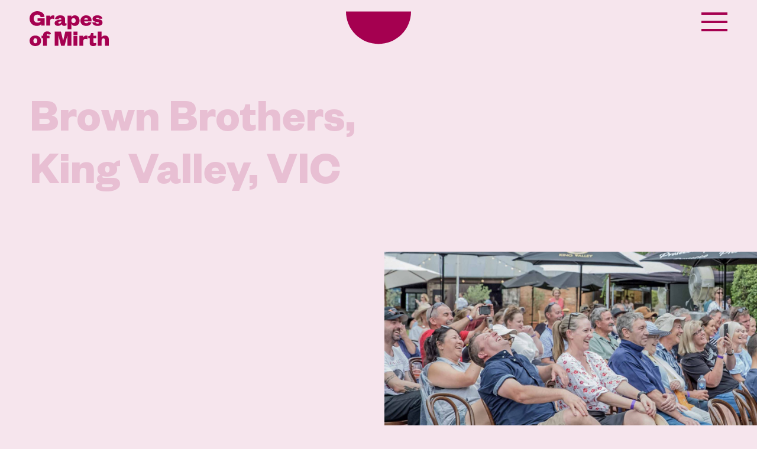

--- FILE ---
content_type: text/html; charset=UTF-8
request_url: https://grapesofmirth.com.au/events/kingvalley2018/
body_size: 7770
content:
<!DOCTYPE html>
<html lang=en class="wp-singular gom-event-template-default single single-gom-event postid-1856 wp-theme-grapes-of-mirth template--single gom-event--kingvalley2018">
<meta http-equiv=X-UA-Compatible content="IE=edge">
<meta charset=utf-8>

<title>Brown Brothers, King Valley, VIC &#8211; Grapes of Mirth</title>
<meta name='robots' content='max-image-preview:large, index, follow' />
<link rel='dns-prefetch' href='//maps.googleapis.com' />
<link rel='dns-prefetch' href='//web.squarecdn.com' />
<link rel='dns-prefetch' href='//code.jquery.com' />
<link rel='dns-prefetch' href='//www.googletagmanager.com' />
<link rel='dns-prefetch' href='//grapesofmirth.lbcdn.io' />
<link rel="alternate" title="oEmbed (JSON)" type="application/json+oembed" href="https://grapesofmirth.com.au/wp-json/oembed/1.0/embed?url=https%3A%2F%2Fgrapesofmirth.com.au%2Fevents%2Fkingvalley2018%2F" />
<link rel="alternate" title="oEmbed (XML)" type="text/xml+oembed" href="https://grapesofmirth.com.au/wp-json/oembed/1.0/embed?url=https%3A%2F%2Fgrapesofmirth.com.au%2Fevents%2Fkingvalley2018%2F&#038;format=xml" />
<style id='wp-img-auto-sizes-contain-inline-css' type='text/css'>
img:is([sizes=auto i],[sizes^="auto," i]){contain-intrinsic-size:3000px 1500px}
/*# sourceURL=wp-img-auto-sizes-contain-inline-css */
</style>
<link rel='stylesheet' id='lbs/asset/style-editor/css-css' href='https://grapesofmirth.com.au/app/plugins/lightbulb-simple-shop/build//style-editor.css?ver=1765944394' type='text/css' media='all' />
<link rel='stylesheet' id='lbs/asset/frontend/css-css' href='https://grapesofmirth.com.au/app/plugins/lightbulb-simple-shop/build//frontend.css?ver=1765944394' type='text/css' media='all' />
<link rel='stylesheet' id='lb/asset/frontend/css-css' href='https://grapesofmirth.com.au/app/themes/grapes-of-mirth/build/frontend.css?ver=1765944394' type='text/css' media='all' />

<!-- Google tag (gtag.js) snippet added by Site Kit -->
<!-- Google Analytics snippet added by Site Kit -->
<script type="text/javascript" src="https://www.googletagmanager.com/gtag/js?id=GT-MBH4C8J" id="google_gtagjs-js" async></script>
<script type="text/javascript" id="google_gtagjs-js-after">
/* <![CDATA[ */
window.dataLayer = window.dataLayer || [];function gtag(){dataLayer.push(arguments);}
gtag("set","linker",{"domains":["grapesofmirth.com.au"]});
gtag("js", new Date());
gtag("set", "developer_id.dZTNiMT", true);
gtag("config", "GT-MBH4C8J");
//# sourceURL=google_gtagjs-js-after
/* ]]> */
</script>
<link rel="https://api.w.org/" href="https://grapesofmirth.com.au/wp-json/" /><link rel="alternate" title="JSON" type="application/json" href="https://grapesofmirth.com.au/wp-json/wp/v2/gom-event/1856" /><link rel="EditURI" type="application/rsd+xml" title="RSD" href="https://grapesofmirth.com.au/wp/xmlrpc.php?rsd" />
<meta name="generator" content="WordPress 6.9" />
<link rel="canonical" href="https://grapesofmirth.com.au/events/kingvalley2018/" />
<link rel='shortlink' href='https://grapesofmirth.com.au/?p=1856' />
<meta name="generator" content="Site Kit by Google 1.168.0" />
<!-- Google Tag Manager snippet added by Site Kit -->
<script type="text/javascript">
/* <![CDATA[ */

			( function( w, d, s, l, i ) {
				w[l] = w[l] || [];
				w[l].push( {'gtm.start': new Date().getTime(), event: 'gtm.js'} );
				var f = d.getElementsByTagName( s )[0],
					j = d.createElement( s ), dl = l != 'dataLayer' ? '&l=' + l : '';
				j.async = true;
				j.src = 'https://www.googletagmanager.com/gtm.js?id=' + i + dl;
				f.parentNode.insertBefore( j, f );
			} )( window, document, 'script', 'dataLayer', 'GTM-W3DFD9P' );
			
/* ]]> */
</script>

<!-- End Google Tag Manager snippet added by Site Kit -->

<meta name=viewport content="width=device-width, initial-scale=1.0, maximum-scale=1.0, user-scalable=no">
<meta name="format-detection" content="telephone=no">

<link rel="apple-touch-icon" sizes="180x180" href="https://grapesofmirth.com.au/app/themes/grapes-of-mirth/images/favicon/apple-touch-icon.png">
<link rel="icon" type="image/png" sizes="32x32" href="https://grapesofmirth.com.au/app/themes/grapes-of-mirth/images/favicon/favicon-32x32.png">
<link rel="icon" type="image/png" sizes="16x16" href="https://grapesofmirth.com.au/app/themes/grapes-of-mirth/images/favicon/favicon-16x16.png">
<link rel="manifest" href="https://grapesofmirth.com.au/app/themes/grapes-of-mirth/images/favicon/site.webmanifest">
<link rel="mask-icon" href="https://grapesofmirth.com.au/app/themes/grapes-of-mirth/images/favicon/safari-pinned-tab.svg" color="#5bbad5">
<link rel="shortcut icon" href="https://grapesofmirth.com.au/app/themes/grapes-of-mirth/images/favicon/favicon.ico">
<meta name="msapplication-TileColor" content="#2d89ef">
<meta name="msapplication-config" content="https://grapesofmirth.com.au/app/themes/grapes-of-mirth/images/favicon/browserconfig.xml">
<meta name="theme-color" content="#a50050">

<header>
    <a class="logo" href="https://grapesofmirth.com.au"></a>

    <a class="cup" href="https://grapesofmirth.com.au"></a>

    <nav>
        <a class=cart href="#"></a>
                <button class=nav-toggle type=button><span></span></button>
    </nav>
</header>

<nav class=main>
    <ul id="menu-main" class="menu"><li id="menu-item-133" class="menu-item menu-item-type-post_type menu-item-object-page menu-item-home menu-item-133 item--home"><a href="https://grapesofmirth.com.au/">Home</a></li>
<li id="menu-item-135" class="menu-item menu-item-type-custom menu-item-object-custom menu-item-135 item--events"><a href="https://grapesofmirth.com.au/events/">Events</a></li>
<li id="menu-item-4806" class="menu-item menu-item-type-post_type menu-item-object-page menu-item-4806 item--who-we-are"><a href="https://grapesofmirth.com.au/who-we-are/">Who We Are</a></li>
<li id="menu-item-131" class="menu-item menu-item-type-post_type menu-item-object-page menu-item-131 item--what-we-do"><a href="https://grapesofmirth.com.au/what-we-do/">What We Do</a></li>
<li id="menu-item-4589" class="menu-item menu-item-type-post_type menu-item-object-page menu-item-4589 item--corporate"><a href="https://grapesofmirth.com.au/corporate/">Corporate</a></li>
<li id="menu-item-4281" class="menu-item menu-item-type-post_type menu-item-object-page menu-item-4281 item--loose-tannin"><a href="https://grapesofmirth.com.au/loose-tannin/">Loose Tannin</a></li>
<li id="menu-item-5086" class="menu-item menu-item-type-post_type menu-item-object-page menu-item-5086 item--contact"><a href="https://grapesofmirth.com.au/contact/">Contact</a></li>
</ul>
    
    </nav>

<article>
    
<h1 class="title wp-block-heading">Brown Brothers,<br>King Valley, VIC</h1>



<figure class="wp-block-image size-large feature-image"><img fetchpriority="high" decoding="async" width="1920" height="1080" src="https://grapesofmirth.lbcdn.io/uploads/bb-2018-hero.jpg" alt="" class="wp-image-1858" srcset="https://grapesofmirth.lbcdn.io/uploads/bb-2018-hero.jpg 1920w, https://grapesofmirth.lbcdn.io/uploads/bb-2018-hero-1440x810.jpg 1440w, https://grapesofmirth.lbcdn.io/uploads/bb-2018-hero-768x432.jpg 768w, https://grapesofmirth.lbcdn.io/uploads/bb-2018-hero-1536x864.jpg 1536w" sizes="(max-width: 1920px) 100vw, 1920px" /></figure></div>



<p><br><strong>9 December 2018</strong><br><br>What an amazing event we had&nbsp;Brown Brothers, the perfect end to 2018. A massive crowd brought a “can do Wanga” attitude, and when I say “Wanga” I mean Wangaratta.<br><br>We had a bit of a rain dump before the event and at the conclusion as well, which just goes to show that ALL the gods stopped to watch&nbsp;Luke McGregor,&nbsp;Celia Pacquola, Pete Rowthron, Fiona O’Loughlin, Danielle Walker and Tom Gleeson perform killer sets.&nbsp;<br><br>My highlight was drinking a bottle of B.B Tempranillo with Pete Rowsthorn on the tiny airplane returning to Melbourne without once realising we were flying through an electrical storm. Wine was our pilot that night.<br><br>We will be travelling to some new wine regions in 2019 so tell your friends to keep an eye out.<br><br>Have a great Christmas and New Year, hope to see you all again in 2019….&nbsp;<br>Mez<br><br></p>



<div class="wp-block-gom-blocks-fixed-text block--fixed-text"><h2>Lineup</h2><div>
<div class=block--artists>
            
                    <div>
                <div>
                    <img decoding="async" src="https://grapesofmirth.lbcdn.io/uploads/Peter-Rowsthorn-Plain.jpg">

                                            <img decoding="async" src="https://grapesofmirth.lbcdn.io/uploads/Peter-Rowsthorn-Deface.jpg">
                    
                                            <div class=bio>
                            <div>
                                <p>Adored for his role as long-time-suffering husband and pants-man Brett Craig on &#8220;Kath &#038; Kim&#8221;. Pete Rowsthorn is one of Australia&#8217;s most loved comedians. With three decades of stand-up under his belt, Pete is about to unleash his high energy and fast-paced comedy on the King Valley.</p>
                            </div>
                            <button type=button></button>        
                        </div>
                                    </div>

                <h3>Peter Rowsthorn</h3>
            </div>
                    <div>
                <div>
                    <img decoding="async" src="https://grapesofmirth.lbcdn.io/uploads/Celia-Pacquola.png">

                                            <img decoding="async" src="https://grapesofmirth.lbcdn.io/uploads/Celia-Pacquola-deface.png">
                    
                                            <div class=bio>
                            <div>
                                <p>Celia Pacquola is a chameleon – a stand up comedian, writer and actor who springs effortlessly between stage and screen and has become one of our best-loved and most in-demand performers in any genre. Pretty much a Tassie local after creating and starring in five incredible seasons of &#8216;Rosehaven&#8217;, we couldn&#8217;t be happier to be bringing her to Josef Chromy.</p>
                            </div>
                            <button type=button></button>        
                        </div>
                                    </div>

                <h3>Celia Pacquola</h3>
            </div>
                    <div>
                <div>
                    <img decoding="async" src="https://grapesofmirth.lbcdn.io/uploads/Tom-Gleeson-Plain.jpg">

                                            <img decoding="async" src="https://grapesofmirth.lbcdn.io/uploads/Tom-Gleeson-Deface.jpg">
                    
                                            <div class=bio>
                            <div>
                                <p>Tom Gleeson is in every Aussie comedian’s Top 5. A true master of the craft, he’s performed at every major comedy festival in the world and has been nominated for a Helpmann three times. A sure fire, killer stand-up at the top of his game.</p>
                            </div>
                            <button type=button></button>        
                        </div>
                                    </div>

                <h3>Tom Gleeson</h3>
            </div>
                    <div>
                <div>
                    <img decoding="async" src="https://grapesofmirth.lbcdn.io/uploads/Danielle-Walker-Plain-1.jpg">

                                            <img decoding="async" src="https://grapesofmirth.lbcdn.io/uploads/Danielle-Walker-Deface-2.jpg">
                    
                                            <div class=bio>
                            <div>
                                <p>A slightly deranged girl, known for her dark and twisted everyday observations and stories, and returning to her hometown of Townsville! Winner of the ‘Best Newcomer’ award at the 2018 Melbourne International Comedy Festival. Danielle also appeared as ‘Ranger Danny’ alongside stars Kate McLennan and Kate McCartney on the show everyone fell in love with &#8211; “GetKrack!n” for ABC TV.</p>
                            </div>
                            <button type=button></button>        
                        </div>
                                    </div>

                <h3>Danielle Walker</h3>
            </div>
                    <div>
                <div>
                    <img decoding="async" src="https://grapesofmirth.lbcdn.io/uploads/Luke-McGregor-Plain.jpg">

                                            <img decoding="async" src="https://grapesofmirth.lbcdn.io/uploads/Luke-McGregor-Deface.jpeg">
                    
                                            <div class=bio>
                            <div>
                                <p>Writer, actor, and one of Australia’s favourite comedians. Luke is also co-creator, co-writer, and star of the smash hit sitcom &#8216;Rosehaven&#8217; with Celia Pacquola for ABC TV, for which Luke won the award for Most Popular Actor at the 2019 TV Week Logie Awards!  You might have also spotted him on ABC&#8217;s &#8216;Utopia&#8217; or on &#8216;The Weekly with Charlie Pickering&#8217; with his &#8216;Lukenomics&#8217; segment.</p>
                            </div>
                            <button type=button></button>        
                        </div>
                                    </div>

                <h3>Luke McGregor</h3>
            </div>
                    <div>
                <div>
                    <img decoding="async" src="https://grapesofmirth.lbcdn.io/uploads/Fiona-OLochlin-01.jpg">

                                            <img decoding="async" src="https://grapesofmirth.lbcdn.io/uploads/Fiona-OLochlin-02.jpg">
                    
                                            <div class=bio>
                            <div>
                                <p>Comedy Royalty, one of the most in demand comedians in the country. A late starter, but with an award-winning career of almost 20 years; Fiona plays to packed houses in venues and festivals across the globe. Winner of the Melbourne International Comedy Festival&#8217;s (MICF) ‘Best Newcomer’ award in 2001 and ‘Piece of Wood’ award in 2006. She’s also the Queen of the Jungle, having won Network Ten’s “I’m a Celebrity….Get Me Out of Here!”.</p>
                            </div>
                            <button type=button></button>        
                        </div>
                                    </div>

                <h3>Fiona O&#8217;Loughlin</h3>
            </div>
                    <div>
                <div>
                    <img decoding="async" src="https://grapesofmirth.lbcdn.io/uploads/Merrick-Watts.png">

                                            <img decoding="async" src="https://grapesofmirth.lbcdn.io/uploads/Merrick-Watts-Deface.png">
                    
                                            <div class=bio>
                            <div>
                                <p>The &#8220;Merric&#8221; from Merrick and Rosso. Mez, as he is affectionately known, has worked at almost every radio and TV station in the country. You might have seen him recently getting smashed in the face on SAS Australia, Australia&#8217;s REAL reality show. Mez loves wine, so much so that he&#8217;s a qualified sommelier, with dreams of retiring to a big Chesterfield, smoking a cigar and drinking Cabernet.</p>
                            </div>
                            <button type=button></button>        
                        </div>
                                    </div>

                <h3>Merrick Watts</h3>
            </div>
        
    </div></div></div>



<figure class="wp-block-gallery columns-3 is-cropped wp-block-gallery-1 is-layout-flex wp-block-gallery-is-layout-flex"><ul class="blocks-gallery-grid"><li class="blocks-gallery-item"><figure><img decoding="async" width="1920" height="1280" src="https://grapesofmirth.lbcdn.io/uploads/bbmirthlr-113.jpg" alt="" data-id="2053" data-full-url="https://grapesofmirth.lbcdn.io/uploads/bbmirthlr-113.jpg" data-link="https://grapesofmirth.com.au/bbmirthlr-113/" class="wp-image-2053" srcset="https://grapesofmirth.lbcdn.io/uploads/bbmirthlr-113.jpg 1920w, https://grapesofmirth.lbcdn.io/uploads/bbmirthlr-113-1440x960.jpg 1440w, https://grapesofmirth.lbcdn.io/uploads/bbmirthlr-113-768x512.jpg 768w, https://grapesofmirth.lbcdn.io/uploads/bbmirthlr-113-1536x1024.jpg 1536w" sizes="(max-width: 1920px) 100vw, 1920px" /></figure></li><li class="blocks-gallery-item"><figure><img decoding="async" width="1920" height="1280" src="https://grapesofmirth.lbcdn.io/uploads/bbmirthlr-37.jpg" alt="" data-id="2049" data-full-url="https://grapesofmirth.lbcdn.io/uploads/bbmirthlr-37.jpg" data-link="https://grapesofmirth.com.au/bbmirthlr-37/" class="wp-image-2049" srcset="https://grapesofmirth.lbcdn.io/uploads/bbmirthlr-37.jpg 1920w, https://grapesofmirth.lbcdn.io/uploads/bbmirthlr-37-1440x960.jpg 1440w, https://grapesofmirth.lbcdn.io/uploads/bbmirthlr-37-768x512.jpg 768w, https://grapesofmirth.lbcdn.io/uploads/bbmirthlr-37-1536x1024.jpg 1536w" sizes="(max-width: 1920px) 100vw, 1920px" /></figure></li><li class="blocks-gallery-item"><figure><img loading="lazy" decoding="async" width="1920" height="1280" src="https://grapesofmirth.lbcdn.io/uploads/bbmirthlr-187.jpg" alt="" data-id="2055" data-full-url="https://grapesofmirth.lbcdn.io/uploads/bbmirthlr-187.jpg" data-link="https://grapesofmirth.com.au/bbmirthlr-187/" class="wp-image-2055" srcset="https://grapesofmirth.lbcdn.io/uploads/bbmirthlr-187.jpg 1920w, https://grapesofmirth.lbcdn.io/uploads/bbmirthlr-187-1440x960.jpg 1440w, https://grapesofmirth.lbcdn.io/uploads/bbmirthlr-187-768x512.jpg 768w, https://grapesofmirth.lbcdn.io/uploads/bbmirthlr-187-1536x1024.jpg 1536w" sizes="auto, (max-width: 1920px) 100vw, 1920px" /></figure></li><li class="blocks-gallery-item"><figure><img loading="lazy" decoding="async" width="1920" height="1280" src="https://grapesofmirth.lbcdn.io/uploads/bbmirthlr-62.jpg" alt="" data-id="2051" data-full-url="https://grapesofmirth.lbcdn.io/uploads/bbmirthlr-62.jpg" data-link="https://grapesofmirth.com.au/bbmirthlr-62/" class="wp-image-2051" srcset="https://grapesofmirth.lbcdn.io/uploads/bbmirthlr-62.jpg 1920w, https://grapesofmirth.lbcdn.io/uploads/bbmirthlr-62-1440x960.jpg 1440w, https://grapesofmirth.lbcdn.io/uploads/bbmirthlr-62-768x512.jpg 768w, https://grapesofmirth.lbcdn.io/uploads/bbmirthlr-62-1536x1024.jpg 1536w" sizes="auto, (max-width: 1920px) 100vw, 1920px" /></figure></li><li class="blocks-gallery-item"><figure><img loading="lazy" decoding="async" width="1920" height="1280" src="https://grapesofmirth.lbcdn.io/uploads/bbmirthlr-303.jpg" alt="" data-id="2056" data-full-url="https://grapesofmirth.lbcdn.io/uploads/bbmirthlr-303.jpg" data-link="https://grapesofmirth.com.au/bbmirthlr-303/" class="wp-image-2056" srcset="https://grapesofmirth.lbcdn.io/uploads/bbmirthlr-303.jpg 1920w, https://grapesofmirth.lbcdn.io/uploads/bbmirthlr-303-1440x960.jpg 1440w, https://grapesofmirth.lbcdn.io/uploads/bbmirthlr-303-768x512.jpg 768w, https://grapesofmirth.lbcdn.io/uploads/bbmirthlr-303-1536x1024.jpg 1536w" sizes="auto, (max-width: 1920px) 100vw, 1920px" /></figure></li><li class="blocks-gallery-item"><figure><img loading="lazy" decoding="async" width="1920" height="1280" src="https://grapesofmirth.lbcdn.io/uploads/bbmirthlr-32.jpg" alt="" data-id="2048" data-full-url="https://grapesofmirth.lbcdn.io/uploads/bbmirthlr-32.jpg" data-link="https://grapesofmirth.com.au/bbmirthlr-32/" class="wp-image-2048" srcset="https://grapesofmirth.lbcdn.io/uploads/bbmirthlr-32.jpg 1920w, https://grapesofmirth.lbcdn.io/uploads/bbmirthlr-32-1440x960.jpg 1440w, https://grapesofmirth.lbcdn.io/uploads/bbmirthlr-32-768x512.jpg 768w, https://grapesofmirth.lbcdn.io/uploads/bbmirthlr-32-1536x1024.jpg 1536w" sizes="auto, (max-width: 1920px) 100vw, 1920px" /></figure></li><li class="blocks-gallery-item"><figure><img loading="lazy" decoding="async" width="1920" height="1280" src="https://grapesofmirth.lbcdn.io/uploads/bbmirthlr-503.jpg" alt="" data-id="2057" data-full-url="https://grapesofmirth.lbcdn.io/uploads/bbmirthlr-503.jpg" data-link="https://grapesofmirth.com.au/bbmirthlr-503/" class="wp-image-2057" srcset="https://grapesofmirth.lbcdn.io/uploads/bbmirthlr-503.jpg 1920w, https://grapesofmirth.lbcdn.io/uploads/bbmirthlr-503-1440x960.jpg 1440w, https://grapesofmirth.lbcdn.io/uploads/bbmirthlr-503-768x512.jpg 768w, https://grapesofmirth.lbcdn.io/uploads/bbmirthlr-503-1536x1024.jpg 1536w" sizes="auto, (max-width: 1920px) 100vw, 1920px" /></figure></li><li class="blocks-gallery-item"><figure><img loading="lazy" decoding="async" width="1920" height="1280" src="https://grapesofmirth.lbcdn.io/uploads/bbmirthlr-120.jpg" alt="" data-id="2054" data-full-url="https://grapesofmirth.lbcdn.io/uploads/bbmirthlr-120.jpg" data-link="https://grapesofmirth.com.au/bbmirthlr-120/" class="wp-image-2054" srcset="https://grapesofmirth.lbcdn.io/uploads/bbmirthlr-120.jpg 1920w, https://grapesofmirth.lbcdn.io/uploads/bbmirthlr-120-1440x960.jpg 1440w, https://grapesofmirth.lbcdn.io/uploads/bbmirthlr-120-768x512.jpg 768w, https://grapesofmirth.lbcdn.io/uploads/bbmirthlr-120-1536x1024.jpg 1536w" sizes="auto, (max-width: 1920px) 100vw, 1920px" /></figure></li><li class="blocks-gallery-item"><figure><img loading="lazy" decoding="async" width="1920" height="1280" src="https://grapesofmirth.lbcdn.io/uploads/bbmirthlr-795.jpg" alt="" data-id="2060" data-full-url="https://grapesofmirth.lbcdn.io/uploads/bbmirthlr-795.jpg" data-link="https://grapesofmirth.com.au/bbmirthlr-795/" class="wp-image-2060" srcset="https://grapesofmirth.lbcdn.io/uploads/bbmirthlr-795.jpg 1920w, https://grapesofmirth.lbcdn.io/uploads/bbmirthlr-795-1440x960.jpg 1440w, https://grapesofmirth.lbcdn.io/uploads/bbmirthlr-795-768x512.jpg 768w, https://grapesofmirth.lbcdn.io/uploads/bbmirthlr-795-1536x1024.jpg 1536w" sizes="auto, (max-width: 1920px) 100vw, 1920px" /></figure></li><li class="blocks-gallery-item"><figure><img loading="lazy" decoding="async" width="1920" height="1280" src="https://grapesofmirth.lbcdn.io/uploads/bbmirthlr-703.jpg" alt="" data-id="2059" data-full-url="https://grapesofmirth.lbcdn.io/uploads/bbmirthlr-703.jpg" data-link="https://grapesofmirth.com.au/bbmirthlr-703/" class="wp-image-2059" srcset="https://grapesofmirth.lbcdn.io/uploads/bbmirthlr-703.jpg 1920w, https://grapesofmirth.lbcdn.io/uploads/bbmirthlr-703-1440x960.jpg 1440w, https://grapesofmirth.lbcdn.io/uploads/bbmirthlr-703-768x512.jpg 768w, https://grapesofmirth.lbcdn.io/uploads/bbmirthlr-703-1536x1024.jpg 1536w" sizes="auto, (max-width: 1920px) 100vw, 1920px" /></figure></li><li class="blocks-gallery-item"><figure><img loading="lazy" decoding="async" width="1920" height="1280" src="https://grapesofmirth.lbcdn.io/uploads/bbmirthlr-41.jpg" alt="" data-id="2050" data-full-url="https://grapesofmirth.lbcdn.io/uploads/bbmirthlr-41.jpg" data-link="https://grapesofmirth.com.au/bbmirthlr-41/" class="wp-image-2050" srcset="https://grapesofmirth.lbcdn.io/uploads/bbmirthlr-41.jpg 1920w, https://grapesofmirth.lbcdn.io/uploads/bbmirthlr-41-1440x960.jpg 1440w, https://grapesofmirth.lbcdn.io/uploads/bbmirthlr-41-768x512.jpg 768w, https://grapesofmirth.lbcdn.io/uploads/bbmirthlr-41-1536x1024.jpg 1536w" sizes="auto, (max-width: 1920px) 100vw, 1920px" /></figure></li><li class="blocks-gallery-item"><figure><img loading="lazy" decoding="async" width="1920" height="1280" src="https://grapesofmirth.lbcdn.io/uploads/bbmirthlr-597.jpg" alt="" data-id="2058" data-full-url="https://grapesofmirth.lbcdn.io/uploads/bbmirthlr-597.jpg" data-link="https://grapesofmirth.com.au/bbmirthlr-597/" class="wp-image-2058" srcset="https://grapesofmirth.lbcdn.io/uploads/bbmirthlr-597.jpg 1920w, https://grapesofmirth.lbcdn.io/uploads/bbmirthlr-597-1440x960.jpg 1440w, https://grapesofmirth.lbcdn.io/uploads/bbmirthlr-597-768x512.jpg 768w, https://grapesofmirth.lbcdn.io/uploads/bbmirthlr-597-1536x1024.jpg 1536w" sizes="auto, (max-width: 1920px) 100vw, 1920px" /></figure></li><li class="blocks-gallery-item"><figure><img loading="lazy" decoding="async" width="1920" height="1280" src="https://grapesofmirth.lbcdn.io/uploads/bbmirthlr-72.jpg" alt="" data-id="2052" data-full-url="https://grapesofmirth.lbcdn.io/uploads/bbmirthlr-72.jpg" data-link="https://grapesofmirth.com.au/bbmirthlr-72/" class="wp-image-2052" srcset="https://grapesofmirth.lbcdn.io/uploads/bbmirthlr-72.jpg 1920w, https://grapesofmirth.lbcdn.io/uploads/bbmirthlr-72-1440x960.jpg 1440w, https://grapesofmirth.lbcdn.io/uploads/bbmirthlr-72-768x512.jpg 768w, https://grapesofmirth.lbcdn.io/uploads/bbmirthlr-72-1536x1024.jpg 1536w" sizes="auto, (max-width: 1920px) 100vw, 1920px" /></figure></li><li class="blocks-gallery-item"><figure><img loading="lazy" decoding="async" width="1920" height="1280" src="https://grapesofmirth.lbcdn.io/uploads/bbmirthlr-27.jpg" alt="" data-id="2047" data-full-url="https://grapesofmirth.lbcdn.io/uploads/bbmirthlr-27.jpg" data-link="https://grapesofmirth.com.au/bbmirthlr-27/" class="wp-image-2047" srcset="https://grapesofmirth.lbcdn.io/uploads/bbmirthlr-27.jpg 1920w, https://grapesofmirth.lbcdn.io/uploads/bbmirthlr-27-1440x960.jpg 1440w, https://grapesofmirth.lbcdn.io/uploads/bbmirthlr-27-768x512.jpg 768w, https://grapesofmirth.lbcdn.io/uploads/bbmirthlr-27-1536x1024.jpg 1536w" sizes="auto, (max-width: 1920px) 100vw, 1920px" /></figure></li><li class="blocks-gallery-item"><figure><img loading="lazy" decoding="async" width="1920" height="1280" src="https://grapesofmirth.lbcdn.io/uploads/bbmirthlr-847.jpg" alt="" data-id="2061" data-full-url="https://grapesofmirth.lbcdn.io/uploads/bbmirthlr-847.jpg" data-link="https://grapesofmirth.com.au/bbmirthlr-847/" class="wp-image-2061" srcset="https://grapesofmirth.lbcdn.io/uploads/bbmirthlr-847.jpg 1920w, https://grapesofmirth.lbcdn.io/uploads/bbmirthlr-847-1440x960.jpg 1440w, https://grapesofmirth.lbcdn.io/uploads/bbmirthlr-847-768x512.jpg 768w, https://grapesofmirth.lbcdn.io/uploads/bbmirthlr-847-1536x1024.jpg 1536w" sizes="auto, (max-width: 1920px) 100vw, 1920px" /></figure></li><li class="blocks-gallery-item"><figure><img loading="lazy" decoding="async" width="1920" height="1280" src="https://grapesofmirth.lbcdn.io/uploads/bbmirthlr-26.jpg" alt="" data-id="2046" data-full-url="https://grapesofmirth.lbcdn.io/uploads/bbmirthlr-26.jpg" data-link="https://grapesofmirth.com.au/bbmirthlr-26/" class="wp-image-2046" srcset="https://grapesofmirth.lbcdn.io/uploads/bbmirthlr-26.jpg 1920w, https://grapesofmirth.lbcdn.io/uploads/bbmirthlr-26-1440x960.jpg 1440w, https://grapesofmirth.lbcdn.io/uploads/bbmirthlr-26-768x512.jpg 768w, https://grapesofmirth.lbcdn.io/uploads/bbmirthlr-26-1536x1024.jpg 1536w" sizes="auto, (max-width: 1920px) 100vw, 1920px" /></figure></li></ul></figure>



<div class="wp-block-gom-blocks-fixed-text block--fixed-text"><h2>Our Partners</h2><div>
    <div class="block--partners count-2 count-is-even">
        
                            <figure>
                    <a href="https://www.brownbrothers.com.au/">                        <img decoding="async" src="https://grapesofmirth.lbcdn.io/uploads/brown-brothers-partner-1.png" alt="Brown Brothers">
                    </a>                                    </figure>
                            <figure>
                                            <img decoding="async" src="https://grapesofmirth.lbcdn.io/uploads/city-of-wangaratta.png" alt="City of Wangaratta">
                                                                <figcaption><p>Together with our event partners Brown Brothers, Milawa, the Rural City of Wangaratta is recognised for providing support to encourage local tourism to the King Valley region.</p>
</figcaption>
                                    </figure>
            
            </div>
</div></div>



<figure class="wp-block-embed-instagram aligncenter wp-block-embed is-type-rich is-provider-instagram"><div class="wp-block-embed__wrapper">
https://www.instagram.com/p/Brn_OdHje03/?utm_source=ig_web_copy_link
</div></figure>
</article>

    <script>
    
    var gom_event = {"title":"Brown Brothers, King Valley, VIC","location":"239 Milawa-Bobinawarrah Rd, Milawa VIC 3678, Australia"};
</script>


<div class=bottom>
    <div class=subscribe-form>
        <div class=title>
                            <h3>Subscribe to<br>our Mailing List</h3>
                    </div>

        <div id="mc_embed_shell">
    <link href="//cdn-images.mailchimp.com/embedcode/classic-061523.css" rel="stylesheet" type="text/css">
    <div id="mc_embed_signup">
        <form action="https://grapesofmirth.us17.list-manage.com/subscribe/post?u=612216866d35173f8f7c6173f&amp;id=af3b83825c&amp;f_id=009007e0f0" method="post" id="mc-embedded-subscribe-form" name="mc-embedded-subscribe-form" class="validate" target="_blank">
            <div id="mc_embed_signup_scroll">
                <div class="mc-field-group">
                    <label for="mce-FNAME">First Name <span class="asterisk">*</span></label>
                    <input type="text" name="FNAME" class="required text" id="mce-FNAME" value="" required="" placeholder="">
                </div>
                <div class="mc-field-group">
                    <label for="mce-LNAME">Last Name <span class="asterisk">*</span></label>
                    <input type="text" name="LNAME" class="required text" id="mce-LNAME" value="" required="" placeholder="">
                </div>
                <div class="mc-field-group">
                    <label for="mce-EMAIL">Email <span class="asterisk">*</span></label>
                    <input type="email" name="EMAIL" class="required email" id="mce-EMAIL" required="" value="" placeholder="">
                </div>
                <div id="mce-responses" class="clear">
                    <div class="response" id="mce-error-response" style="display: none;"></div>
                    <div class="response" id="mce-success-response" style="display: none;"></div>
                </div>
                <div aria-hidden="true" style="position: absolute; left: -5000px;"><input type="text" name="b_612216866d35173f8f7c6173f_af3b83825c" tabindex="-1" value=""></div><div class="clear"><input type="submit" name="subscribe" id="mc-embedded-subscribe" class="button" value="Submit"></div>
            </div>
        </form>
    </div>
    <script type="text/javascript" src="//s3.amazonaws.com/downloads.mailchimp.com/js/mc-validate.js"></script><script type="text/javascript">(function($) {window.fnames = new Array(); window.ftypes = new Array();fnames[1]='FNAME';ftypes[1]='text';fnames[2]='LNAME';ftypes[2]='text';fnames[0]='EMAIL';ftypes[0]='email';fnames[3]='MMERGE3';ftypes[3]='text';fnames[7]='MMERGE7';ftypes[7]='text';fnames[5]='MMERGE5';ftypes[5]='text';fnames[6]='MMERGE6';ftypes[6]='number';fnames[10]='MMERGE10';ftypes[10]='text';fnames[11]='MMERGE11';ftypes[11]='text';fnames[8]='MMERGE8';ftypes[8]='phone';fnames[12]='MMERGE12';ftypes[12]='number';}(jQuery));var $mcj = jQuery.noConflict(true);</script>
</div>
    </div>

    <div class="subscribe-popup" data-days=5 data-seconds=10>
        <div class=modal>
            <div class=subscribe-form>
                <div class=title>
                                            <h3>Subscribe to<br>our Mailing List</h3>
                                    </div>

                <div id="mc_embed_shell">
    <link href="//cdn-images.mailchimp.com/embedcode/classic-061523.css" rel="stylesheet" type="text/css">
    <div id="mc_embed_signup">
        <form action="https://grapesofmirth.us17.list-manage.com/subscribe/post?u=612216866d35173f8f7c6173f&amp;id=af3b83825c&amp;f_id=009007e0f0" method="post" id="mc-embedded-subscribe-form" name="mc-embedded-subscribe-form" class="validate" target="_blank">
            <div id="mc_embed_signup_scroll">
                <div class="mc-field-group">
                    <label for="mce-FNAME">First Name <span class="asterisk">*</span></label>
                    <input type="text" name="FNAME" class="required text" id="mce-FNAME" value="" required="" placeholder="">
                </div>
                <div class="mc-field-group">
                    <label for="mce-LNAME">Last Name <span class="asterisk">*</span></label>
                    <input type="text" name="LNAME" class="required text" id="mce-LNAME" value="" required="" placeholder="">
                </div>
                <div class="mc-field-group">
                    <label for="mce-EMAIL">Email <span class="asterisk">*</span></label>
                    <input type="email" name="EMAIL" class="required email" id="mce-EMAIL" required="" value="" placeholder="">
                </div>
                <div id="mce-responses" class="clear">
                    <div class="response" id="mce-error-response" style="display: none;"></div>
                    <div class="response" id="mce-success-response" style="display: none;"></div>
                </div>
                <div aria-hidden="true" style="position: absolute; left: -5000px;"><input type="text" name="b_612216866d35173f8f7c6173f_af3b83825c" tabindex="-1" value=""></div><div class="clear"><input type="submit" name="subscribe" id="mc-embedded-subscribe" class="button" value="Submit"></div>
            </div>
        </form>
    </div>
    <script type="text/javascript" src="//s3.amazonaws.com/downloads.mailchimp.com/js/mc-validate.js"></script><script type="text/javascript">(function($) {window.fnames = new Array(); window.ftypes = new Array();fnames[1]='FNAME';ftypes[1]='text';fnames[2]='LNAME';ftypes[2]='text';fnames[0]='EMAIL';ftypes[0]='email';fnames[3]='MMERGE3';ftypes[3]='text';fnames[7]='MMERGE7';ftypes[7]='text';fnames[5]='MMERGE5';ftypes[5]='text';fnames[6]='MMERGE6';ftypes[6]='number';fnames[10]='MMERGE10';ftypes[10]='text';fnames[11]='MMERGE11';ftypes[11]='text';fnames[8]='MMERGE8';ftypes[8]='phone';fnames[12]='MMERGE12';ftypes[12]='number';}(jQuery));var $mcj = jQuery.noConflict(true);</script>
</div>

                <div class=close></div>
            </div>
        </div>
    </div>

    <footer>
        <div>
            <img src="https://grapesofmirth.com.au/app/themes/grapes-of-mirth/images/logo-full.svg" alt="Grapes of Mirth" width=196 height=46>
        </div>

        <nav>
            <ul id="menu-footer" class="menu"><li id="menu-item-146" class="menu-item menu-item-type-post_type menu-item-object-page menu-item-home menu-item-146 item--home"><a href="https://grapesofmirth.com.au/">Home</a></li>
<li id="menu-item-147" class="menu-item menu-item-type-custom menu-item-object-custom menu-item-147 item--events"><a href="https://grapesofmirth.com.au/events/">Events</a></li>
<li id="menu-item-4811" class="menu-item menu-item-type-post_type menu-item-object-page menu-item-4811 item--who-we-are"><a href="https://grapesofmirth.com.au/who-we-are/">Who We Are</a></li>
<li id="menu-item-4810" class="menu-item menu-item-type-post_type menu-item-object-page menu-item-4810 item--what-we-do"><a href="https://grapesofmirth.com.au/what-we-do/">What We Do</a></li>
<li id="menu-item-4809" class="menu-item menu-item-type-post_type menu-item-object-page menu-item-4809 item--corporate"><a href="https://grapesofmirth.com.au/corporate/">Corporate</a></li>
<li id="menu-item-148" class="menu-item menu-item-type-post_type menu-item-object-page menu-item-148 item--contact"><a href="https://grapesofmirth.com.au/contact/">Contact</a></li>
</ul>        </nav>

        <div>
            <nav>
                <ul id="menu-footer-2" class="menu"><li id="menu-item-439" class="menu-item menu-item-type-post_type menu-item-object-page menu-item-privacy-policy menu-item-439 item--privacy-policy"><a rel="privacy-policy" href="https://grapesofmirth.com.au/privacy-policy/">Privacy Policy</a></li>
<li id="menu-item-2647" class="menu-item menu-item-type-post_type menu-item-object-page menu-item-2647 item--acknowledgement-of-country"><a href="https://grapesofmirth.com.au/acknowledgement-of-country/">Acknowledgement of Country</a></li>
</ul>            </nav>

            <p>
                &copy; Copyright 2026<br>
                Grapes of Mirth
            </p>
        </div>

        <div>
            <form>
                <label class=polite>
                    <span>Search</span>
                    <input type=search name=s>
                </label>
            </form>

            <nav>
                <ul id="menu-social" class="menu"><li id="menu-item-140" class="menu-item menu-item-type-custom menu-item-object-custom menu-item-140 item--facebook"><a href="https://www.facebook.com/grapesofmirth">Facebook</a></li>
<li id="menu-item-141" class="menu-item menu-item-type-custom menu-item-object-custom menu-item-141 item--instagram"><a href="https://www.instagram.com/grapesofmirth/">Instagram</a></li>
<li id="menu-item-142" class="menu-item menu-item-type-custom menu-item-object-custom menu-item-142 item--youtube"><a href="https://www.youtube.com/channel/UCCkbFMN8uBqpHZ0HhXhwr1A">YouTube</a></li>
</ul>            </nav>
        </div>
    </footer>
</div>

<script type="speculationrules">
{"prefetch":[{"source":"document","where":{"and":[{"href_matches":"/*"},{"not":{"href_matches":["/wp/wp-*.php","/wp/wp-admin/*","/uploads/*","/app/*","/app/plugins/*","/app/themes/grapes-of-mirth/*","/*\\?(.+)"]}},{"not":{"selector_matches":"a[rel~=\"nofollow\"]"}},{"not":{"selector_matches":".no-prefetch, .no-prefetch a"}}]},"eagerness":"conservative"}]}
</script>
<div id="lb-cart"></div>		<!-- Google Tag Manager (noscript) snippet added by Site Kit -->
		<noscript>
			<iframe src="https://www.googletagmanager.com/ns.html?id=GTM-W3DFD9P" height="0" width="0" style="display:none;visibility:hidden"></iframe>
		</noscript>
		<!-- End Google Tag Manager (noscript) snippet added by Site Kit -->
		<script type="text/javascript" src="https://maps.googleapis.com/maps/api/js?key=AIzaSyCzs9S-QQjLIB4jCFM2LP53Lq6XC8WV7kY&amp;libraries=places&amp;ver=6.9" id="googlemaps-js"></script>
<script type="text/javascript" src="https://web.squarecdn.com/v1/square.js?ver=6.9" id="square-js"></script>
<script type="text/javascript" src="https://code.jquery.com/jquery-3.7.1.min.js?ver=6.9" id="jquery-js"></script>
<script type="text/javascript" src="https://grapesofmirth.com.au/wp/wp-includes/js/dist/hooks.min.js?ver=dd5603f07f9220ed27f1" id="wp-hooks-js"></script>
<script type="text/javascript" src="https://grapesofmirth.com.au/wp/wp-includes/js/dist/i18n.min.js?ver=c26c3dc7bed366793375" id="wp-i18n-js"></script>
<script type="text/javascript" id="wp-i18n-js-after">
/* <![CDATA[ */
wp.i18n.setLocaleData( { 'text direction\u0004ltr': [ 'ltr' ] } );
//# sourceURL=wp-i18n-js-after
/* ]]> */
</script>
<script type="text/javascript" src="https://grapesofmirth.com.au/wp/wp-includes/js/dist/url.min.js?ver=9e178c9516d1222dc834" id="wp-url-js"></script>
<script type="text/javascript" src="https://grapesofmirth.com.au/wp/wp-includes/js/dist/api-fetch.min.js?ver=3a4d9af2b423048b0dee" id="wp-api-fetch-js"></script>
<script type="text/javascript" id="wp-api-fetch-js-after">
/* <![CDATA[ */
wp.apiFetch.use( wp.apiFetch.createRootURLMiddleware( "https://grapesofmirth.com.au/wp-json/" ) );
wp.apiFetch.nonceMiddleware = wp.apiFetch.createNonceMiddleware( "e2a2caf2b8" );
wp.apiFetch.use( wp.apiFetch.nonceMiddleware );
wp.apiFetch.use( wp.apiFetch.mediaUploadMiddleware );
wp.apiFetch.nonceEndpoint = "https://grapesofmirth.com.au/wp/wp-admin/admin-ajax.php?action=rest-nonce";
//# sourceURL=wp-api-fetch-js-after
/* ]]> */
</script>
<script type="text/javascript" id="lbs/asset/frontend/js-js-extra">
/* <![CDATA[ */
var lbs_frontend = {"appId":"sq0idp-dr5M4i05lwOI03YlC27REQ","locationId":"W0RGHC4SA42JS"};
//# sourceURL=lbs%2Fasset%2Ffrontend%2Fjs-js-extra
/* ]]> */
</script>
<script type="text/javascript" src="https://grapesofmirth.com.au/app/plugins/lightbulb-simple-shop/build//frontend.js?ver=1765944394" id="lbs/asset/frontend/js-js"></script>
<script type="text/javascript" id="lb/asset/frontend/js-js-extra">
/* <![CDATA[ */
var lb_frontend = {"ajax_url":"https://grapesofmirth.com.au/wp/wp-admin/admin-ajax.php"};
//# sourceURL=lb%2Fasset%2Ffrontend%2Fjs-js-extra
/* ]]> */
</script>
<script type="text/javascript" src="https://grapesofmirth.com.au/app/themes/grapes-of-mirth/build/frontend.js?ver=1765944394" id="lb/asset/frontend/js-js"></script>
<script defer src="https://static.cloudflareinsights.com/beacon.min.js/vcd15cbe7772f49c399c6a5babf22c1241717689176015" integrity="sha512-ZpsOmlRQV6y907TI0dKBHq9Md29nnaEIPlkf84rnaERnq6zvWvPUqr2ft8M1aS28oN72PdrCzSjY4U6VaAw1EQ==" data-cf-beacon='{"version":"2024.11.0","token":"bba8784ed82e4632baeeaac3e3644a18","r":1,"server_timing":{"name":{"cfCacheStatus":true,"cfEdge":true,"cfExtPri":true,"cfL4":true,"cfOrigin":true,"cfSpeedBrain":true},"location_startswith":null}}' crossorigin="anonymous"></script>


--- FILE ---
content_type: text/css
request_url: https://grapesofmirth.com.au/app/themes/grapes-of-mirth/build/frontend.css?ver=1765944394
body_size: 129762
content:
html{-webkit-text-size-adjust:100%;line-height:1.15}body{margin:0}main{display:block}h1{font-size:2em;margin:.67em 0}hr{box-sizing:content-box;height:0;overflow:visible}pre{font-family:monospace,monospace;font-size:1em}a{background-color:transparent}abbr[title]{border-bottom:none;text-decoration:underline;-webkit-text-decoration:underline dotted;text-decoration:underline dotted}b,strong{font-weight:bolder}code,kbd,samp{font-family:monospace,monospace;font-size:1em}small{font-size:80%}sub,sup{font-size:75%;line-height:0;position:relative;vertical-align:baseline}sub{bottom:-.25em}sup{top:-.5em}img{border-style:none}button,input,optgroup,select,textarea{font-family:inherit;font-size:100%;line-height:1.15;margin:0}button,input{overflow:visible}button,select{text-transform:none}[type=button],[type=reset],[type=submit],button{-webkit-appearance:button}[type=button]::-moz-focus-inner,[type=reset]::-moz-focus-inner,[type=submit]::-moz-focus-inner,button::-moz-focus-inner{border-style:none;padding:0}[type=button]:-moz-focusring,[type=reset]:-moz-focusring,[type=submit]:-moz-focusring,button:-moz-focusring{outline:1px dotted ButtonText}fieldset{padding:.35em .75em .625em}legend{box-sizing:border-box;color:inherit;display:table;max-width:100%;padding:0;white-space:normal}progress{vertical-align:baseline}textarea{overflow:auto}[type=checkbox],[type=radio]{box-sizing:border-box;padding:0}[type=number]::-webkit-inner-spin-button,[type=number]::-webkit-outer-spin-button{height:auto}[type=search]{-webkit-appearance:textfield;outline-offset:-2px}[type=search]::-webkit-search-decoration{-webkit-appearance:none}::-webkit-file-upload-button{-webkit-appearance:button;font:inherit}details{display:block}summary{display:list-item}[hidden],template{display:none}:root{--container-padding:50px;--container-inner-padding:190px;--large-text:4.25rem;--column-gap:20px;--half-column-gap:calc(var(--column-gap)/2)}@media only screen and (max-width:1700px){:root{--column-gap:50px}}@media only screen and (max-width:1440px){:root{--container-inner-padding:110px}}@media only screen and (max-width:1280px){:root{--container-inner-padding:50px;--large-text:3rem}}@media only screen and (max-width:1200px){:root{--container-inner-padding:0px}}@media only screen and (max-width:700px){:root{--container-padding:30px;--large-text:2.5rem}}@media only screen and (max-width:530px){:root{--large-text:11.7vw}}@media only screen and (max-width:450px){:root{--container-padding:20px}}@font-face{font-family:Founders Grotesk;font-style:normal;font-weight:700;src:url(fonts/FoundersGrotesk-Bold.0661410e.woff2) format("woff2"),url(fonts/FoundersGrotesk-Bold.27695060.woff) format("woff")}@font-face{font-family:Founders Grotesk;font-style:normal;font-weight:400;src:url(fonts/FoundersGrotesk-Regular.3eb5a92c.woff2) format("woff2"),url(fonts/FoundersGrotesk-Regular.bd2dbf88.woff) format("woff")}@font-face{font-family:Founders Grotesk;font-style:normal;font-weight:500;src:url(fonts/FoundersGrotesk-Medium.36263266.woff2) format("woff2"),url(fonts/FoundersGrotesk-Medium.c28a6f62.woff) format("woff")}@font-face{font-family:Founders Grotesk;font-style:normal;font-weight:600;src:url(fonts/FoundersGrotesk-Semibold.ba5d99f7.woff2) format("woff2"),url(fonts/FoundersGrotesk-Semibold.4b88127d.woff) format("woff")}*,:after,:before{box-sizing:border-box}html{font-size:28px;overflow-x:hidden}@media only screen and (max-width:1540px){html{font-size:26px}}@media only screen and (max-width:860px){html{font-size:24px}}@media only screen and (max-width:390px){html{font-size:22px}}body{background-color:#f6e5ed;font-family:Founders Grotesk,sans-serif;overflow:visible}a,button,h1,h2,h3,h4,h5{color:#a50050}a.has-white-color,button.has-white-color,h1.has-white-color,h2.has-white-color,h3.has-white-color,h4.has-white-color,h5.has-white-color{color:#fff!important}a.has-black-color,button.has-black-color,h1.has-black-color,h2.has-black-color,h3.has-black-color,h4.has-black-color,h5.has-black-color{color:#000!important}a.has-pale-pink-color,button.has-pale-pink-color,h1.has-pale-pink-color,h2.has-pale-pink-color,h3.has-pale-pink-color,h4.has-pale-pink-color,h5.has-pale-pink-color{color:#f6e5ed!important}a.has-light-pink-color,button.has-light-pink-color,h1.has-light-pink-color,h2.has-light-pink-color,h3.has-light-pink-color,h4.has-light-pink-color,h5.has-light-pink-color{color:#e8bfd3!important}a.has-dark-pink-color,button.has-dark-pink-color,h1.has-dark-pink-color,h2.has-dark-pink-color,h3.has-dark-pink-color,h4.has-dark-pink-color,h5.has-dark-pink-color{color:#ce5376!important}a.has-maroon-color,button.has-maroon-color,h1.has-maroon-color,h2.has-maroon-color,h3.has-maroon-color,h4.has-maroon-color,h5.has-maroon-color{color:#a50050!important}p.is-style-fine-print{font-size:.7em}a{text-decoration:none}.wp-block-columns.has-3-columns{align-items:top;display:flex;flex-wrap:wrap;justify-content:space-between}.wp-block-columns.has-3-columns>* :first-child{margin-top:0}.wp-block-columns.has-3-columns>* :last-child{margin-bottom:0}.wp-block-columns.has-3-columns>*{margin:0;width:calc(33.33333% - 13.33333px)}.wp-block-embed{margin:0 auto;width:100%}.wp-block-embed iframe{width:100%}.wp-block-cover__image-background{height:100%;left:0;-o-object-fit:cover;object-fit:cover;position:absolute;top:0;width:100%}.has-text-align-center{text-align:center}.is-layout-flex{display:flex}p.is-style-remove-bold{font-weight:400!important}@media only screen and (min-width:641px){.block--artists>div>div,.block--latest-posts a>div,.block--latest-posts>:hover a>div,.block--next-event article figure,.block--next-event article.is-focussed figure,.block--next-event article:hover figure,.page--home article>.wp-block-columns:first-child>:last-child .wp-block-cover p,.posts-list .isotope-sizer figure,.posts-list article figure,.posts-list article.is-focussed figure,.posts-list article:hover figure,.wp-block-embed-youtube>div{position:relative}.block--artists>div>div:after,.block--artists>div>div:before,.block--latest-posts a>div:after,.block--latest-posts a>div:before,.block--latest-posts>:hover a>div:after,.block--latest-posts>:hover a>div:before,.block--next-event article figure:after,.block--next-event article figure:before,.block--next-event article.is-focussed figure:after,.block--next-event article.is-focussed figure:before,.block--next-event article:hover figure:after,.block--next-event article:hover figure:before,.page--home article>.wp-block-columns:first-child>:last-child .wp-block-cover p:after,.page--home article>.wp-block-columns:first-child>:last-child .wp-block-cover p:before,.posts-list .isotope-sizer figure:after,.posts-list .isotope-sizer figure:before,.posts-list article figure:after,.posts-list article figure:before,.posts-list article.is-focussed figure:after,.posts-list article.is-focussed figure:before,.posts-list article:hover figure:after,.posts-list article:hover figure:before,.wp-block-embed-youtube>div:after,.wp-block-embed-youtube>div:before{background-color:#b1466a;bottom:0;content:"";display:block;left:0;opacity:0;position:absolute;right:0;top:0;transition:.15s}.block--artists>div>div:after,.block--latest-posts a>div:after,.block--latest-posts>:hover a>div:after,.block--next-event article figure:after,.block--next-event article.is-focussed figure:after,.block--next-event article:hover figure:after,.page--home article>.wp-block-columns:first-child>:last-child .wp-block-cover p:after,.posts-list .isotope-sizer figure:after,.posts-list article figure:after,.posts-list article.is-focussed figure:after,.posts-list article:hover figure:after,.wp-block-embed-youtube>div:after{background-color:#ac255c}.block--artists>div>div:before,.block--latest-posts a>div:before,.block--latest-posts>:hover a>div:before,.block--next-event article figure:before,.block--next-event article.is-focussed figure:before,.block--next-event article:hover figure:before,.page--home article>.wp-block-columns:first-child>:last-child .wp-block-cover p:before,.posts-list .isotope-sizer figure:before,.posts-list article figure:before,.posts-list article.is-focussed figure:before,.posts-list article:hover figure:before,.wp-block-embed-youtube>div:before{mix-blend-mode:multiply;z-index:1}.block--artists>div>div:hover:before,.block--latest-posts a>div:hover:before,.block--next-event article figure:hover:before,.page--home article>.wp-block-columns:first-child>:last-child .wp-block-cover p:hover:before,.posts-list .isotope-sizer figure:hover:before,.posts-list article figure:hover:before,.wp-block-embed-youtube>div:hover:before{-webkit-backdrop-filter:grayscale(100%);backdrop-filter:grayscale(100%);opacity:1}.block--artists>div>div:hover:after,.block--latest-posts a>div:hover:after,.block--next-event article figure:hover:after,.page--home article>.wp-block-columns:first-child>:last-child .wp-block-cover p:hover:after,.posts-list .isotope-sizer figure:hover:after,.posts-list article figure:hover:after,.wp-block-embed-youtube>div:hover:after{opacity:.2}.block--artists>div>div:hover img,.block--latest-posts a>div:hover img,.block--next-event article figure:hover img,.page--home article>.wp-block-columns:first-child>:last-child .wp-block-cover p:hover img,.posts-list .isotope-sizer figure:hover img,.posts-list article figure:hover img,.wp-block-embed-youtube>div:hover img{filter:grayscale(100%)}}nav ul.menu .item--facebook,nav ul.menu .item--instagram,nav ul.menu .item--youtube{background-repeat:no-repeat;background-size:contain;height:40px;position:relative;transition:.15s;width:40px}nav ul.menu .item--facebook.item--facebook,nav ul.menu .item--instagram.item--facebook,nav ul.menu .item--youtube.item--facebook{background-image:url("data:image/svg+xml;charset=utf8,%3Csvg xmlns=%27http://www.w3.org/2000/svg%27 viewBox=%270 0 40 41%27%3E%3Cg%3E%3Cg%3E%3Cpath fill=%27%23a60050%27 d=%27M0 20.278c0-11.028 8.972-20 20-20 11.029 0 20.001 8.972 20.001 20 0 11.027-8.972 20-20.001 20-11.028 0-20-8.973-20-20zm1.716 0C1.716 30.36 9.918 38.562 20 38.562c10.083 0 18.285-8.202 18.285-18.284 0-10.083-8.202-18.285-18.285-18.285-10.082 0-18.284 8.202-18.284 18.285z%27/%3E%3C/g%3E%3Cg%3E%3Cpath fill=%27%23a60050%27 d=%27M24.883 21.207l.485-3.765H21.64v-2.403c0-1.091.304-1.833 1.867-1.833l1.992-.001V9.838c-.345-.046-1.526-.149-2.904-.149-2.875 0-4.842 1.755-4.842 4.977v2.776h-3.251v3.765h3.25v9.659h3.888v-9.659h3.243z%27/%3E%3C/g%3E%3C/g%3E%3C/svg%3E")}nav ul.menu .item--facebook.item--instagram,nav ul.menu .item--instagram.item--instagram,nav ul.menu .item--youtube.item--instagram{background-image:url("data:image/svg+xml;charset=utf8,%3Csvg xmlns=%27http://www.w3.org/2000/svg%27 viewBox=%270 0 41 41%27%3E%3Cg%3E%3Cg%3E%3Cpath fill=%27%23a50050%27 d=%27M.294 20.278c0-11.028 8.972-20 20-20s20 8.972 20 20c0 11.027-8.972 20-20 20s-20-8.973-20-20zm1.716 0c0 10.082 8.202 18.284 18.284 18.284 10.083 0 18.285-8.202 18.285-18.284 0-10.083-8.202-18.285-18.285-18.285-10.082 0-18.284 8.202-18.284 18.285z%27/%3E%3C/g%3E%3Cg%3E%3Cpath fill=%27%23a50050%27 d=%27M20.313 16.397c2.188 0 3.962 1.718 3.962 3.839 0 2.119-1.774 3.838-3.962 3.838-2.187 0-3.96-1.719-3.96-3.838 0-2.121 1.773-3.839 3.96-3.839zm7.613 10.692a.784.784 0 0 1-.783.783H13.408a.785.785 0 0 1-.783-.783v-8.331h1.81a5.776 5.776 0 0 0-.253 1.693c0 3.279 2.746 5.939 6.13 5.939 3.387 0 6.132-2.66 6.132-5.939 0-.59-.088-1.156-.253-1.693h1.735zm-.896-14.482c.488 0 .888.402.888.89v2.124c0 .489-.4.889-.888.889H24.8a.892.892 0 0 1-.888-.889v-2.124c0-.488.4-.89.889-.89zm-14.065-2.19a2.54 2.54 0 0 0-2.532 2.532v14.659a2.538 2.538 0 0 0 2.532 2.531h14.659a2.537 2.537 0 0 0 2.53-2.531V12.949a2.539 2.539 0 0 0-2.53-2.532z%27/%3E%3C/g%3E%3C/g%3E%3C/svg%3E")}nav ul.menu .item--facebook.item--youtube,nav ul.menu .item--instagram.item--youtube,nav ul.menu .item--youtube.item--youtube{background-image:url("data:image/svg+xml;charset=utf8,%3Csvg xmlns=%27http://www.w3.org/2000/svg%27 width=%2741%27 height=%2741%27 viewBox=%270 0 41 41%27%3E%3Cg%3E%3Cg%3E%3Cpath fill=%27%23a50050%27 d=%27M.588 20.278c0-11.028 8.972-20 20-20s20 8.972 20 20c0 11.027-8.972 20-20 20s-20-8.973-20-20zm1.715 0c0 10.082 8.202 18.284 18.285 18.284s18.285-8.202 18.285-18.284c0-10.083-8.202-18.285-18.285-18.285S2.303 10.195 2.303 20.278z%27/%3E%3C/g%3E%3Cg%3E%3Cpath fill=%27%23a50050%27 d=%27M11.916 11.335h17.346c1.648 0 2.995 1.033 2.995 2.296v13.295c0 1.263-1.347 2.295-2.995 2.295H11.916c-1.648 0-2.997-1.032-2.997-2.295V13.631c0-1.263 1.349-2.296 2.997-2.296z%27/%3E%3C/g%3E%3Cg%3E%3Cpath fill=%27%23fff%27 d=%27M17.57 15.822v8.911l7.83-4.455z%27/%3E%3C/g%3E%3C/g%3E%3C/svg%3E")}nav ul.menu .item--facebook:hover,nav ul.menu .item--instagram:hover,nav ul.menu .item--youtube:hover{opacity:.6}nav ul.menu .item--facebook a,nav ul.menu .item--instagram a,nav ul.menu .item--youtube a{bottom:0;left:0;position:absolute;right:0;text-indent:-999rem;top:0}.wp-block-image,.wp-block-image figure{margin:0}.wp-block-image img{height:auto;margin:0;max-width:100%}article>.wp-block-columns>.wp-block-column:first-child{padding-right:100px}@media only screen and (max-width:1100px){article>.wp-block-columns>.wp-block-column:first-child{padding-right:60px}}@media only screen and (max-width:1000px){article>.wp-block-columns>.wp-block-column:first-child{padding-right:0}}@media only screen and (max-width:730px){article>.wp-block-columns .wp-block-column{width:100%}}article>.wp-block-group>div>.wp-block-columns{padding-top:calc(var(--container-padding)*2);padding-inline:var(--container-inner-padding)}article>.wp-block-group>div>.wp-block-columns>.wp-block-column:first-child h3+p{font-weight:700;margin-top:-1em;max-width:11.3em}article>.wp-block-group>div>.wp-block-columns>.wp-block-column:last-child{border-top:2px solid #000}@media only screen and (min-width:730px){article>.wp-block-group>div>.wp-block-columns>.wp-block-column:last-child{padding-top:.5rem}}article>.wp-block-group>div>.wp-block-columns>.wp-block-column:last-child.has-absolute-image{padding-bottom:calc(var(--container-padding)*3);position:relative}@media only screen and (max-width:700px){article>.wp-block-group>div>.wp-block-columns>.wp-block-column:last-child.has-absolute-image{padding-bottom:0}}article>.wp-block-group>div>.wp-block-columns>.wp-block-column:last-child>figure:last-child{bottom:calc(var(--container-padding)*-3);display:flex;justify-content:flex-end;position:absolute;transform:translateY(15%);width:100%}@media only screen and (max-width:700px){article>.wp-block-group>div>.wp-block-columns>.wp-block-column:last-child>figure:last-child{bottom:calc(var(--container-padding)*-4.5);margin:calc(var(--container-padding)*-3) auto 0 auto;max-width:70%;position:relative;transform:none}}article>.wp-block-group>div>.wp-block-columns h3{max-width:11.3em}article>.wp-block-group>div>.wp-block-columns h3+p{font-weight:400;margin-top:-.7em}.block--fixed-text>div,.has-medium-font-size,.single-gom-blog-post .intro-column,.single-gom-event .event-details>.wp-block-column:last-child .price,.single-gom-event .event-details>:first-of-type,.single-gom-event.template--single-event-presale .event-details>.wp-block-column:last-child .price,.single-gom-event.template--single-event-presale .event-details>:first-of-type{color:#a50050;font-size:1.78rem;font-weight:700;line-height:.9}@media only screen and (max-width:1540px){.block--fixed-text>div,.has-medium-font-size,.single-gom-blog-post .intro-column,.single-gom-event .event-details>.wp-block-column:last-child .price,.single-gom-event .event-details>:first-of-type,.single-gom-event.template--single-event-presale .event-details>.wp-block-column:last-child .price,.single-gom-event.template--single-event-presale .event-details>:first-of-type{font-size:1.5rem}}@media only screen and (max-width:540px){.block--fixed-text>div,.has-medium-font-size,.single-gom-blog-post .intro-column,.single-gom-event .event-details>.wp-block-column:last-child .price,.single-gom-event .event-details>:first-of-type,.single-gom-event.template--single-event-presale .event-details>.wp-block-column:last-child .price,.single-gom-event.template--single-event-presale .event-details>:first-of-type{font-size:1.25rem}}.block--accordion h5,.block--features-item h3,.block--fixed-text.is-style-align-right h3,.block--fixed-text>div>.wp-block-columns.has-2-columns h3,.block--next-event article figure div.buttons,.bottom .subscribe-form h3,.page--home article>.wp-block-columns:first-child>:last-child .wp-block-cover a,.posts-list .isotope-sizer figure div.buttons,.posts-list article figure div.buttons,.single-gom-event .event-details>.wp-block-column:last-child .price-container h3,.single-gom-event div.register-interest h2,.single-gom-event.template--single-event-presale .event-details>.wp-block-column:last-child .price-container h3,.single-gom-event.template--single-event-presale div.register-interest h2,article>.wp-block-group>div>.wp-block-columns h3,article>.wp-block-group>div>.wp-block-columns h3+p,p.has-large-font-size{font-size:1.78rem;font-weight:700;line-height:.9}@media only screen and (max-width:1540px){.block--accordion h5,.block--features-item h3,.block--fixed-text.is-style-align-right h3,.block--fixed-text>div>.wp-block-columns.has-2-columns h3,.block--next-event article figure div.buttons,.bottom .subscribe-form h3,.page--home article>.wp-block-columns:first-child>:last-child .wp-block-cover a,.posts-list .isotope-sizer figure div.buttons,.posts-list article figure div.buttons,.single-gom-event .event-details>.wp-block-column:last-child .price-container h3,.single-gom-event div.register-interest h2,.single-gom-event.template--single-event-presale .event-details>.wp-block-column:last-child .price-container h3,.single-gom-event.template--single-event-presale div.register-interest h2,article>.wp-block-group>div>.wp-block-columns h3,article>.wp-block-group>div>.wp-block-columns h3+p,p.has-large-font-size{font-size:1.5rem}}@media only screen and (max-width:540px){.block--accordion h5,.block--features-item h3,.block--fixed-text.is-style-align-right h3,.block--fixed-text>div>.wp-block-columns.has-2-columns h3,.block--next-event article figure div.buttons,.bottom .subscribe-form h3,.page--home article>.wp-block-columns:first-child>:last-child .wp-block-cover a,.posts-list .isotope-sizer figure div.buttons,.posts-list article figure div.buttons,.single-gom-event .event-details>.wp-block-column:last-child .price-container h3,.single-gom-event div.register-interest h2,.single-gom-event.template--single-event-presale .event-details>.wp-block-column:last-child .price-container h3,.single-gom-event.template--single-event-presale div.register-interest h2,article>.wp-block-group>div>.wp-block-columns h3,article>.wp-block-group>div>.wp-block-columns h3+p,p.has-large-font-size{font-size:1.25rem}}article>h3{position:relative}article>h3:before{background:#a50050;content:"";height:4px;left:0;margin:0 210px;position:absolute;right:0;top:45px}@media only screen and (max-width:1440px){article>h3:before{margin:0 160px}}@media only screen and (max-width:1280px){article>h3:before{margin:0 100px}}@media only screen and (max-width:1200px){article>h3:before{margin:0 50px}}@media only screen and (max-width:700px){article>h3:before{margin:0 30px;top:20px}}@media only screen and (max-width:450px){article>h3:before{margin:0 20px}}article>h3+.wp-block-columns>.wp-block-column{border-top:1px solid #a50050;padding-top:10px}@keyframes spin{0%{transform:rotate(0deg)}to{transform:rotate(359deg)}}.page--home article>.wp-block-columns:first-child,.wp-block-group>div,body>article>*,body>header,nav.main{margin:auto;max-width:1920px;padding:var(--container-padding)}.block--fixed-text>div,.template--search .block--fixed-text form{padding-left:var(--container-inner-padding);padding-right:var(--container-inner-padding)}.bottom .subscribe-form,.bottom footer,.filters,.posts-list,.single-gom-blog-post article>:first-child+.wp-block-columns,.single-gom-event .event-details,.single-gom-event div.register-interest,.single-gom-event.template--single-event-presale .event-details,.single-gom-event.template--single-event-presale div.register-interest,.template--search .search-results,article>.block--latest-posts,article>.wp-block-columns,article>.wp-block-embed-youtube,article>h3,body>article>ol,body>article>p,body>article>ul{padding:50px calc(50px + var(--container-inner-padding))}@media only screen and (max-width:700px){.bottom .subscribe-form,.bottom footer,.filters,.posts-list,.single-gom-blog-post article>:first-child+.wp-block-columns,.single-gom-event .event-details,.single-gom-event div.register-interest,.single-gom-event.template--single-event-presale .event-details,.single-gom-event.template--single-event-presale div.register-interest,.template--search .search-results,article>.block--latest-posts,article>.wp-block-columns,article>.wp-block-embed-youtube,article>h3,body>article>ol,body>article>p,body>article>ul{padding:var(--container-padding)}}.wpforms-field,label.polite{border-bottom:1px solid #a50050;cursor:text;display:block;margin:5px 0;position:relative}.wpforms-field input,.wpforms-field textarea,label.polite input,label.polite textarea{background:none;border:none;outline:none;padding-top:13px;width:100%}.wpforms-field .wpforms-field-label,.wpforms-field>span,label.polite .wpforms-field-label,label.polite>span{color:#a50050;font-size:.504rem;font-weight:400;line-height:1;position:absolute;top:50%;transform:translateY(-150%);transform-origin:top left;transition:transform .15s}.wpforms-field.textarea.is-dormant .wpforms-field-label,.wpforms-field.textarea.is-dormant>span,.wpforms-field.wpforms-field-textarea.is-dormant .wpforms-field-label,.wpforms-field.wpforms-field-textarea.is-dormant>span,label.polite.textarea.is-dormant .wpforms-field-label,label.polite.textarea.is-dormant>span,label.polite.wpforms-field-textarea.is-dormant .wpforms-field-label,label.polite.wpforms-field-textarea.is-dormant>span{top:26px}.wpforms-field.textarea .wpforms-field-label,.wpforms-field.textarea>span,.wpforms-field.wpforms-field-textarea .wpforms-field-label,.wpforms-field.wpforms-field-textarea>span,label.polite.textarea .wpforms-field-label,label.polite.textarea>span,label.polite.wpforms-field-textarea .wpforms-field-label,label.polite.wpforms-field-textarea>span{top:18px}.wpforms-field.is-dormant .wpforms-field-label,.wpforms-field.is-dormant>span,label.polite.is-dormant .wpforms-field-label,label.polite.is-dormant>span{font-size:.72rem;transform:translateY(-70%)}form button{cursor:pointer}form input,form textarea{font-size:.72rem}form button{background-color:#fff;border:1px solid #a50050;font-weight:700;margin-top:1rem;padding:7px 0;transition:.15s;width:100%}form button:hover{background-color:#e8bfd3}.wpforms-field-checkbox,div.checkbox,label.checkbox{border-bottom:none;margin:1rem 0}.wpforms-field-checkbox ul,div.checkbox ul,label.checkbox ul{padding:0}.wpforms-field-checkbox ul li,div.checkbox ul li,label.checkbox ul li{display:flex}.wpforms-field-checkbox label,.wpforms-field-checkbox span,div.checkbox label,div.checkbox span,label.checkbox label,label.checkbox span{color:#a50050;cursor:pointer;font-size:.72rem;font-weight:700}.wpforms-field-checkbox+.wpforms-field-checkbox,div.checkbox+.wpforms-field-checkbox,label.checkbox+.wpforms-field-checkbox{margin-top:-10px;padding-top:0}.wpforms-field-checkbox input[type=checkbox],div.checkbox input[type=checkbox],label.checkbox input[type=checkbox]{visibility:hidden}.wpforms-field-checkbox input[type=checkbox]+label,.wpforms-field-checkbox input[type=checkbox]+span,div.checkbox input[type=checkbox]+label,div.checkbox input[type=checkbox]+span,label.checkbox input[type=checkbox]+label,label.checkbox input[type=checkbox]+span{position:relative}.wpforms-field-checkbox input[type=checkbox]+label:after,.wpforms-field-checkbox input[type=checkbox]+label:before,.wpforms-field-checkbox input[type=checkbox]+span:after,.wpforms-field-checkbox input[type=checkbox]+span:before,div.checkbox input[type=checkbox]+label:after,div.checkbox input[type=checkbox]+label:before,div.checkbox input[type=checkbox]+span:after,div.checkbox input[type=checkbox]+span:before,label.checkbox input[type=checkbox]+label:after,label.checkbox input[type=checkbox]+label:before,label.checkbox input[type=checkbox]+span:after,label.checkbox input[type=checkbox]+span:before{left:-28px;position:absolute;top:2px}.wpforms-field-checkbox input[type=checkbox]+label:before,.wpforms-field-checkbox input[type=checkbox]+span:before,div.checkbox input[type=checkbox]+label:before,div.checkbox input[type=checkbox]+span:before,label.checkbox input[type=checkbox]+label:before,label.checkbox input[type=checkbox]+span:before{background:#fff;border:2px solid #a50050;border-radius:3px;content:"";display:block;height:20px;width:20px}.wpforms-field-checkbox input[type=checkbox]+label:after,.wpforms-field-checkbox input[type=checkbox]+span:after,div.checkbox input[type=checkbox]+label:after,div.checkbox input[type=checkbox]+span:after,label.checkbox input[type=checkbox]+label:after,label.checkbox input[type=checkbox]+span:after{content:"✔";font-size:18px;left:-26px;opacity:0;top:2px;transform:scale(.8);transition:.15s}.wpforms-field-checkbox input[type=checkbox]:checked+label:after,.wpforms-field-checkbox input[type=checkbox]:checked+span:after,div.checkbox input[type=checkbox]:checked+label:after,div.checkbox input[type=checkbox]:checked+span:after,label.checkbox input[type=checkbox]:checked+label:after,label.checkbox input[type=checkbox]:checked+span:after{opacity:1;transform:scale(1)}.wpforms-container.wpforms-container .wpforms-field-label{font-weight:400!important}.wpforms-container.wpforms-container .wpforms-required-label{color:#000}.wpforms-container.wpforms-container .wpforms-field{cursor:text;padding:0}.wpforms-container.wpforms-container label{cursor:text}.wpforms-container.wpforms-container .wpforms-field-row.wpforms-field-medium,.wpforms-container.wpforms-container input.wpforms-field-medium,.wpforms-container.wpforms-container select.wpforms-field-medium{max-width:100%}.wpforms-container.wpforms-container input[type=checkbox]{position:relative;top:5px}.wpforms-container.wpforms-container .wpforms-field input.wpforms-error,.wpforms-container.wpforms-container .wpforms-field select.wpforms-error,.wpforms-container.wpforms-container .wpforms-field textarea.wpforms-error{border:none}.wpforms-container.wpforms-container .wpforms-field-description.wpforms-disclaimer-description{background:none;border:none;font-size:.8rem;height:auto;margin-bottom:.5rem;max-height:150px;overflow:auto;padding:0 0 0 25px}.wpforms-container.wpforms-container label.wpforms-error{color:red;font-size:.72rem;font-weight:700;position:absolute;right:0;top:-4px}.wpforms-container.wpforms-container .wpforms-field-checkbox label.wpforms-error{position:static}body>header{background-color:#f6e5ed;display:flex;height:98px;left:0;padding-bottom:19px;padding-top:19px;position:relative;right:0;top:0;z-index:110000}body>header :first-child,body>header :last-child{flex:1}body>header :last-child{text-align:right}body>header>a{display:block;height:100%}body>header .logo:before{height:100%;-webkit-mask-image:url([data-uri]);mask-image:url([data-uri]);width:100%}body>header .cup:before,body>header .logo:before{background-color:#a50050;content:"";display:flex;-webkit-mask-repeat:no-repeat;mask-repeat:no-repeat}body>header .cup:before{height:60px;-webkit-mask-image:url([data-uri]);mask-image:url([data-uri]);width:110px}body>header :first-child img{height:100%}body>header figure{height:calc(100% + 55px);margin:0;position:relative;top:-60px;transition:.15s;width:120px}body>header figure img{display:block;position:absolute;top:0}body>header figure img:last-child{opacity:0}body>header figure.is-wiggling{top:-40px;transform:rotate(-10deg)}body>header figure.is-wiggling img:last-child{opacity:1}body>header .cta{background-color:#a50050;border-radius:0;color:#fff;display:inline-block;font-size:1rem;font-weight:700;margin-right:1.33em;min-width:7em;padding:.6em 2em;padding-inline:1.7em;text-align:center}@media(max-width:1100px){body>header .cta{display:none}}body>header .nav-toggle{background:none;border:none;cursor:pointer;display:inline-block;height:32px;outline:none;padding:4px;position:relative;vertical-align:middle;width:44px}body>header .nav-toggle span:after,body>header .nav-toggle span:before,body>header .nav-toggle:after,body>header .nav-toggle:before{background-color:#a50050;content:"";display:block;height:4px;left:0;position:absolute;transition:.15s;width:100%}body>header .nav-toggle:before{top:0}body>header .nav-toggle:after{bottom:0}body>header .nav-toggle span:after,body>header .nav-toggle span:before{margin-top:-2px;top:50%}.is-showing-nav body>header .nav-toggle:after,.is-showing-nav body>header .nav-toggle:before{opacity:0}.is-showing-nav body>header .nav-toggle:before{background-color:#a50050;transform:translateY(200%)}.is-showing-nav body>header .nav-toggle:after{transform:translateY(-200%)}.is-showing-nav body>header .nav-toggle span:before{transform:rotate(45deg)}.is-showing-nav body>header .nav-toggle span:after{transform:rotate(-45deg)}@media only screen and (max-width:1000px){body>header>:nth-child(2){display:none}}@media only screen and (max-width:630px){body>header{align-items:center;height:100px}body>header>:first-child img{height:auto;max-height:45px;width:120px}body>header .nav-toggle{scale:.8}}@media only screen and (max-width:550px){body>header .logo:before{-webkit-mask-size:contain;mask-size:contain;width:28.5vw}}:not(.is-showing-nav) body:has(article .block--page-header>img)>header,:not(.is-showing-nav) body:has(article .block--slideshow)>header,:not(.is-showing-nav).single-gom-event body:has(article .feature-image)>header{background:none;position:absolute}:not(.is-showing-nav) body:has(article .block--page-header>img)>header .cup:before,:not(.is-showing-nav) body:has(article .block--page-header>img)>header .logo:before,:not(.is-showing-nav) body:has(article .block--slideshow)>header .cup:before,:not(.is-showing-nav) body:has(article .block--slideshow)>header .logo:before,:not(.is-showing-nav).single-gom-event body:has(article .feature-image)>header .cup:before,:not(.is-showing-nav).single-gom-event body:has(article .feature-image)>header .logo:before{background-color:#fff}:not(.is-showing-nav) body:has(article .block--page-header>img)>header .nav-toggle span:after,:not(.is-showing-nav) body:has(article .block--page-header>img)>header .nav-toggle:after,:not(.is-showing-nav) body:has(article .block--page-header>img)>header .nav-toggle:before,:not(.is-showing-nav) body:has(article .block--slideshow)>header .nav-toggle span:after,:not(.is-showing-nav) body:has(article .block--slideshow)>header .nav-toggle:after,:not(.is-showing-nav) body:has(article .block--slideshow)>header .nav-toggle:before,:not(.is-showing-nav).single-gom-event body:has(article .feature-image)>header .nav-toggle span:after,:not(.is-showing-nav).single-gom-event body:has(article .feature-image)>header .nav-toggle:after,:not(.is-showing-nav).single-gom-event body:has(article .feature-image)>header .nav-toggle:before{background-color:#fff}.bottom{margin:auto;max-width:1920px}.bottom .subscribe-form,.bottom footer{font-size:.714rem}.bottom .subscribe-form>*,.bottom footer>*{border-top:1px solid #a50050;padding-top:20px}.bottom .subscribe-form{align-items:top;display:flex;flex-wrap:wrap;justify-content:space-between;margin:auto;position:relative;row-gap:2em}.bottom .subscribe-form>* :first-child{margin-top:0}.bottom .subscribe-form>* :last-child{margin-bottom:0}.bottom .subscribe-form>*{margin:0;width:calc(50% - 10px)}.bottom .subscribe-form:before{background-color:#fff;bottom:0;content:"";left:0;position:absolute;top:0;width:100vw;z-index:-20}@media only screen and (min-width:1920px){.bottom .subscribe-form:before{left:calc(-50vw - -960px)}}.bottom .subscribe-form:before{bottom:auto;height:8px}.bottom .subscribe-form h3{line-height:1;max-width:10em}@media only screen and (max-width:1200px){.bottom .subscribe-form h3{font-size:1.54rem}}@media only screen and (max-width:770px){.bottom .subscribe-form h3{font-size:1.33rem}}.bottom .subscribe-form form{padding-top:5px}.bottom .subscribe-form form input{background-color:transparent}.bottom .subscribe-form #mc_embed_shell{padding:0}.bottom .subscribe-form #mc_embed_shell form{margin:0;padding-top:20px}.bottom .subscribe-form #mc_embed_shell form label{bottom:10px;color:#a50050;margin-bottom:0;position:absolute;transition:all .2s ease;z-index:-1}.bottom .subscribe-form #mc_embed_shell form label .asterisk{color:#000;font-size:18px;left:-3px;padding-left:3px;top:0}.bottom .subscribe-form #mc_embed_shell form input{border:none!important;padding:12px 0 0;text-indent:0}.bottom .subscribe-form #mc_embed_shell form input.button{background-color:#fff;border:1px solid #a50050!important;border-radius:0;color:#a50050;font-size:18px;font-weight:700;margin-top:2rem;padding:0;width:100%}.bottom .subscribe-form #mc_embed_shell form input.button:hover{background-color:#e8bfd3}.bottom .subscribe-form #mc_embed_shell form input:focus-visible{outline:none}.bottom .subscribe-form #mc_embed_shell form .mc-field-group{border-bottom:1px solid #a50050;min-height:40px;padding:0;width:100%}.bottom .subscribe-form #mc_embed_shell form .mc-field-group>.mce_inline_error:not(input){background:transparent!important;bottom:0;color:red!important;margin:0!important;position:absolute;right:0}.bottom .subscribe-form #mc_embed_shell form .mc-field-group:has(input:not(:-moz-placeholder-shown)) label{font-size:13px;top:0}.bottom .subscribe-form #mc_embed_shell form .mc-field-group:has(input:focus) label,.bottom .subscribe-form #mc_embed_shell form .mc-field-group:has(input:not(:placeholder-shown)) label{font-size:13px;top:0}.bottom .subscribe-form #mc_embed_shell form #mce-responses{margin:1rem 0 -1rem;padding:0}.bottom .subscribe-form #mc_embed_shell form #mce-responses .response{color:#000;font-weight:400;margin:0;padding:0}@media only screen and (max-width:600px){.bottom .subscribe-form{flex-direction:column;padding-top:0}.bottom .subscribe-form:before{height:4px}.bottom .subscribe-form>*{width:100%}.bottom .subscribe-form h3{border:0;margin-bottom:40px}}.bottom footer{align-items:top;color:#a50050;display:flex;flex-wrap:wrap;font-weight:700;justify-content:space-between;position:relative}.bottom footer>* :first-child{margin-top:0}.bottom footer>* :last-child{margin-bottom:0}.bottom footer>*{margin:0;width:calc(50% - 10px)}.bottom footer:before{background-color:#fff;bottom:0;content:"";left:0;position:absolute;top:0;width:100vw;z-index:-20}@media only screen and (min-width:1920px){.bottom footer:before{left:calc(-50vw - -960px)}}.bottom footer>*{display:flex;flex-direction:column}.bottom footer>:first-child{width:calc(20% - 10px)}.bottom footer>:nth-child(2){width:calc(12% - 20px)}.bottom footer>:nth-child(3){width:calc(18% - 20px)}.bottom footer>:nth-child(4){width:calc(50% - 10px)}.bottom footer ul{list-style:none;padding:0}.bottom footer a{transition:.15s}.bottom footer a:hover{color:#e8bfd3}.bottom footer img{height:auto;max-width:calc(100% - 20px)}.bottom footer>:nth-child(4){border-top:0;padding-top:0}.bottom footer>:nth-child(4) form label.polite{border:0}.bottom footer>:nth-child(4) form label.polite span{background:url("data:image/svg+xml;charset=utf8,%3Csvg width=%2713%27 height=%2713%27 viewBox=%270 0 13 13%27 fill=%27none%27 xmlns=%27http://www.w3.org/2000/svg%27%3E%3Cpath d=%27M4.73275 8.75212C6.81155 8.75212 8.49675 7.06692 8.49675 4.98812C8.49675 2.90932 6.81155 1.22412 4.73275 1.22412C2.65395 1.22412 0.96875 2.90932 0.96875 4.98812C0.96875 7.06692 2.65395 8.75212 4.73275 8.75212Z%27 stroke=%27%23A50050%27 stroke-miterlimit=%2710%27/%3E%3Cpath d=%27M7.39453 7.64893L12.2585 12.5129%27 stroke=%27%23A50050%27 stroke-miterlimit=%2710%27/%3E%3C/svg%3E") no-repeat 0/14px;left:10px;padding-left:20px;top:calc(50% + 3px);transition:.15s}.bottom footer>:nth-child(4) form label.polite.is-dormant span{background-size:16px}.bottom footer>:nth-child(4) form input{border:1px solid #a50050;color:#a50050;display:block;padding:15px 20px 5px 9px;width:100%}.bottom footer>:nth-child(4) form input ::-moz-placeholder{color:#a50050}.bottom footer>:nth-child(4) form input ::placeholder{color:#a50050}.bottom footer>:nth-child(4) nav ul{display:flex;margin-top:40px}.bottom footer>:nth-child(4) nav ul li:not(:last-child){margin-right:10px}@media only screen and (max-width:1200px){.bottom footer>:first-child{width:calc(30% - 10px)}.bottom footer>:nth-child(2){width:calc(20% - 20px)}.bottom footer>:nth-child(3),.bottom footer>:nth-child(4){width:calc(25% - 15px)}}@media only screen and (max-width:900px){.bottom footer{flex-wrap:wrap}.bottom footer>:first-child{width:calc(50% - 10px)}.bottom footer>:nth-child(2),.bottom footer>:nth-child(3){width:calc(25% - 15px)}.bottom footer>:nth-child(4){display:flex;flex-direction:row;justify-content:space-between;margin-top:40px;width:100%}.bottom footer>:nth-child(4)>*{width:calc(50% - 10px)}.bottom footer>:nth-child(4) form{order:10}.bottom footer>:nth-child(4) nav ul{margin-top:0}}@media only screen and (max-width:600px){.bottom footer{font-size:1rem;padding:0;text-align:center}.bottom footer>:first-child{align-items:center;order:40;padding-bottom:80px;width:100%}.bottom footer>:nth-child(2){display:none}.bottom footer>:nth-child(3){order:20;padding-top:0;width:100%}.bottom footer>:nth-child(3) li,.bottom footer>:nth-child(3) p{padding:12px 0 14px}.bottom footer>:nth-child(3) li:not(:last-child){border-bottom:1px solid #a50050}.bottom footer>:nth-child(3) p{border-top:1px solid;font-weight:400;margin:0}.bottom footer>:nth-child(4){flex-direction:column;margin-top:0;order:10}.bottom footer>:nth-child(4)>*{width:100%}.bottom footer>:nth-child(4) form span{left:calc(50% - 44px)}.bottom footer>:nth-child(4) form input{border-width:0 0 1px;text-align:center}.bottom footer>:nth-child(4) nav{order:20;padding:20px 0 18px}.bottom footer>:nth-child(4) nav ul{display:inline-flex}}.is-showing-nav{overflow:hidden}nav.main{background-color:#f6e5ed;bottom:0;display:flex;flex-direction:column;left:0;opacity:0;padding-top:110px;position:relative;position:fixed;right:0;top:0;transition:.15s;visibility:hidden;z-index:100000}nav.main:before{background-color:#f6e5ed;bottom:0;content:"";left:0;position:absolute;top:0;width:100vw;z-index:-20}@media only screen and (min-width:1920px){nav.main:before{left:calc(-50vw - -960px)}}.is-showing-nav nav.main{opacity:1;visibility:visible}nav.main ul{list-style:none;padding:0}nav.main ul:first-of-type{font-size:2.88rem;font-weight:700;margin:auto 0 0}@media only screen and (max-width:600px){nav.main ul:first-of-type{font-size:var(--large-text)}}nav.main ul:last-of-type{margin:auto 0 0}nav.main ul:first-of-type:last-of-type{margin-bottom:auto}nav.main ul li{color:orange;line-height:.8;position:relative}nav.main ul li:first-child{z-index:10}nav.main ul li:nth-child(2){z-index:9}nav.main ul li:nth-child(3){z-index:8}nav.main ul li:nth-child(4){z-index:7}nav.main ul li:nth-child(5){z-index:6}nav.main ul li:nth-child(6){z-index:5}nav.main ul li:nth-child(7){z-index:4}nav.main ul li:nth-child(8){z-index:3}nav.main ul li:nth-child(9){z-index:2}nav.main ul li:nth-child(10){z-index:1}nav.main ul a{display:inline-block;font-weight:700;transition:.15s}nav.main ul a:hover{color:#e8bfd3}nav.main .cta{background-color:#a50050;border-radius:0;color:#fff;display:inline-block;display:none;font-size:1rem;font-weight:700;min-width:7em;padding:.6em 2em;text-align:center}@media(max-width:1100px){nav.main .cta{align-self:flex-start;display:inline-block}}@media(max-width:768px){nav.main .cta{align-self:stretch}}.block--next-event article,.posts-list .isotope-sizer,.posts-list article{position:relative}.block--next-event article.is-focussed .status.sold-out:before,.block--next-event article.is-focussed figure:hover div,.block--next-event article.is-focussed figure:hover form,.block--next-event article:hover .status.sold-out:before,.block--next-event article:hover figure:hover div,.block--next-event article:hover figure:hover form,.posts-list .is-focussed.isotope-sizer .status.sold-out:before,.posts-list .is-focussed.isotope-sizer figure:hover div,.posts-list .is-focussed.isotope-sizer figure:hover form,.posts-list .isotope-sizer:hover .status.sold-out:before,.posts-list .isotope-sizer:hover figure:hover div,.posts-list .isotope-sizer:hover figure:hover form,.posts-list article.is-focussed .status.sold-out:before,.posts-list article.is-focussed figure:hover div,.posts-list article.is-focussed figure:hover form,.posts-list article:hover .status.sold-out:before,.posts-list article:hover figure:hover div,.posts-list article:hover figure:hover form{opacity:1}.block--next-event article figure form,.posts-list .isotope-sizer figure form,.posts-list article figure form{background-color:#a50050}.block--next-event article figure form>div,.posts-list .isotope-sizer figure form>div,.posts-list article figure form>div{width:100%}.block--next-event article figure form>div:first-of-type,.posts-list .isotope-sizer figure form>div:first-of-type,.posts-list article figure form>div:first-of-type{opacity:1}.block--next-event article figure form.is-success>div:first-child,.block--next-event article figure form>div:last-child,.posts-list .isotope-sizer figure form.is-success>div:first-child,.posts-list .isotope-sizer figure form>div:last-child,.posts-list article figure form.is-success>div:first-child,.posts-list article figure form>div:last-child{display:none}.block--next-event article figure form.is-success>div:last-child,.posts-list .isotope-sizer figure form.is-success>div:last-child,.posts-list article figure form.is-success>div:last-child{color:#fff;display:block;font-size:1rem;padding:20px;text-align:center}.block--next-event article figure form h3,.block--next-event article figure form label,.posts-list .isotope-sizer figure form h3,.posts-list .isotope-sizer figure form label,.posts-list article figure form h3,.posts-list article figure form label{transition:.15s;width:100%}.block--next-event article figure form h3,.posts-list .isotope-sizer figure form h3,.posts-list article figure form h3{border-bottom:1px solid #fff;color:#fff;font-size:1rem;margin-bottom:0;margin-top:0;padding-bottom:1.5rem}@media only screen and (max-width:1640px){.block--next-event article figure form h3,.posts-list .isotope-sizer figure form h3,.posts-list article figure form h3{margin-top:-10px;padding-bottom:.8rem;position:relative}}.block--next-event article figure form label,.posts-list .isotope-sizer figure form label,.posts-list article figure form label{border-bottom:1px solid #fff}.block--next-event article figure form label input,.block--next-event article figure form label span,.posts-list .isotope-sizer figure form label input,.posts-list .isotope-sizer figure form label span,.posts-list article figure form label input,.posts-list article figure form label span{color:#fff}.block--next-event article figure form button,.posts-list .isotope-sizer figure form button,.posts-list article figure form button{background:#fff;border:none;color:#a50050;font-size:1rem;margin-top:auto;position:relative}.block--next-event article figure form button:after,.block--next-event article figure form button:before,.posts-list .isotope-sizer figure form button:after,.posts-list .isotope-sizer figure form button:before,.posts-list article figure form button:after,.posts-list article figure form button:before{border:8px solid #a50050;border-radius:50%;content:"";height:32px;left:50%;margin:-16px 0 0 -16px;opacity:0;position:absolute;top:50%;width:32px}.block--next-event article figure form button:after,.posts-list .isotope-sizer figure form button:after,.posts-list article figure form button:after{animation:spin .6s linear .25s infinite;border-top-color:hsla(0,0%,100%,.7)}.block--next-event article figure form button:hover,.posts-list .isotope-sizer figure form button:hover,.posts-list article figure form button:hover{color:#e8bfd3}.block--next-event article figure form.is-loading h3,.block--next-event article figure form.is-loading label,.posts-list .isotope-sizer figure form.is-loading h3,.posts-list .isotope-sizer figure form.is-loading label,.posts-list article figure form.is-loading h3,.posts-list article figure form.is-loading label{opacity:.2}.block--next-event article figure form.is-loading button:after,.block--next-event article figure form.is-loading button:before,.posts-list .isotope-sizer figure form.is-loading button:after,.posts-list .isotope-sizer figure form.is-loading button:before,.posts-list article figure form.is-loading button:after,.posts-list article figure form.is-loading button:before{opacity:1}.block--next-event article figure form.is-loading button span,.posts-list .isotope-sizer figure form.is-loading button span,.posts-list article figure form.is-loading button span{opacity:0}.block--next-event article figure div.buttons,.posts-list .isotope-sizer figure div.buttons,.posts-list article figure div.buttons{align-items:center;justify-content:center;line-height:1}.block--next-event article figure div.buttons a,.posts-list .isotope-sizer figure div.buttons a,.posts-list article figure div.buttons a{color:#e8bfd3;text-decoration:none;transition:.15s}.block--next-event article figure div.buttons a:hover,.posts-list .isotope-sizer figure div.buttons a:hover,.posts-list article figure div.buttons a:hover{color:#fff}@media only screen and (max-width:600px){.block--next-event article figure div.buttons,.posts-list .isotope-sizer figure div.buttons,.posts-list article figure div.buttons{font-size:1.33rem}}.block--next-event article h1,.block--next-event article p,.posts-list .isotope-sizer h1,.posts-list .isotope-sizer p,.posts-list article h1,.posts-list article p{line-height:.9;margin:0}.block--next-event article p,.posts-list .isotope-sizer p,.posts-list article p{font-size:1rem}.block--next-event article .status,.posts-list .isotope-sizer .status,.posts-list article .status{color:#fff;font-weight:700}.block--next-event article .status.sold-out:before,.posts-list .isotope-sizer .status.sold-out:before,.posts-list article .status.sold-out:before{background:url(images/sold-out.3d35225b.png) no-repeat top;background-size:contain;bottom:140px;content:"";left:40px;opacity:0;position:absolute;right:40px;top:-60px;transition:.15s}.block--next-event article h1,.posts-list .isotope-sizer h1,.posts-list article h1{color:#fff;font-size:1rem}.block--next-event article h1 a,.posts-list .isotope-sizer h1 a,.posts-list article h1 a{color:#000;display:block;text-decoration:none}@media only screen and (min-width:641px){.block--next-event article figure,.posts-list .isotope-sizer figure,.posts-list article figure{margin:0 0 10px;min-height:290px;padding-bottom:85%}.block--next-event article figure img,.posts-list .isotope-sizer figure img,.posts-list article figure img{display:block;height:100%;-o-object-fit:cover;object-fit:cover;position:absolute;width:100%}.block--next-event article figure div,.block--next-event article figure form,.posts-list .isotope-sizer figure div,.posts-list .isotope-sizer figure form,.posts-list article figure div,.posts-list article figure form{bottom:0;display:flex;flex-direction:column;left:0;opacity:0;padding:20px;position:absolute;right:0;top:0;transition:.15s;z-index:10}}@media only screen and (max-width:640px){.block--next-event article figure,.posts-list .isotope-sizer figure,.posts-list article figure{display:contents}.block--next-event article figure img,.posts-list .isotope-sizer figure img,.posts-list article figure img{margin-bottom:.5rem;order:1}.block--next-event article figure form,.block--next-event article figure>div.buttons,.posts-list .isotope-sizer figure form,.posts-list .isotope-sizer figure>div.buttons,.posts-list article figure form,.posts-list article figure>div.buttons{display:flex;flex-direction:column-reverse;gap:12px;margin-top:17px;order:3}.block--next-event article figure form>a,.block--next-event article figure>div.buttons>a,.posts-list .isotope-sizer figure form>a,.posts-list .isotope-sizer figure>div.buttons>a,.posts-list article figure form>a,.posts-list article figure>div.buttons>a{border:1px solid #fff;color:#fff;font-size:4.5vw;padding:6.6px;text-align:center;width:100%}.block--next-event article figure form>a.buy-tickets,.block--next-event article figure form>a:not(.buy-tickets):hover,.block--next-event article figure>div.buttons>a.buy-tickets,.block--next-event article figure>div.buttons>a:not(.buy-tickets):hover,.posts-list .isotope-sizer figure form>a.buy-tickets,.posts-list .isotope-sizer figure form>a:not(.buy-tickets):hover,.posts-list .isotope-sizer figure>div.buttons>a.buy-tickets,.posts-list .isotope-sizer figure>div.buttons>a:not(.buy-tickets):hover,.posts-list article figure form>a.buy-tickets,.posts-list article figure form>a:not(.buy-tickets):hover,.posts-list article figure>div.buttons>a.buy-tickets,.posts-list article figure>div.buttons>a:not(.buy-tickets):hover{background-color:#fff;color:#a50050}.block--next-event article>a,.posts-list .isotope-sizer>a,.posts-list article>a{order:2}}.subscribe-popup{align-items:center;background:rgba(0,0,0,.4);bottom:0;display:none;justify-content:center;left:0;opacity:0;position:fixed;right:0;top:-10px;width:100vw;z-index:1000000}.subscribe-popup.active{display:flex;opacity:1}.subscribe-popup .subscribe-form{background-color:#f6e5ed;flex-direction:column;gap:10px;padding:40px 55px;width:670px}.subscribe-popup .subscribe-form:before{display:none}.subscribe-popup .subscribe-form>*{border:none;padding:0;width:100%;z-index:1}.subscribe-popup .subscribe-form .button{height:auto!important;margin-top:1.2rem!important;padding:10px!important}.subscribe-popup .subscribe-form .close{cursor:pointer;position:absolute;right:18px;top:18px;width:auto}.subscribe-popup .subscribe-form .close:before{background-color:#a50050;content:"";display:flex;height:29px;-webkit-mask-image:url([data-uri]);mask-image:url([data-uri]);-webkit-mask-repeat:no-repeat;mask-repeat:no-repeat;-webkit-mask-size:contain;mask-size:contain;width:29px}@media only screen and (max-width:700px){.subscribe-popup .subscribe-form{padding:5vw 6vw;width:95vw}}.template--404 h5{border-top:4px solid #a50050}.template--404 .block--fixed-text>div>:not([class*=block--]){width:100%}body>article>:nth-child(2n):not(.has-white-background-color,.background-white,.event-details,.wp-block-list,p,:has(.wpforms-container,.block--partners)){position:relative}body>article>:nth-child(2n):not(.has-white-background-color,.background-white,.event-details,.wp-block-list,p,:has(.wpforms-container,.block--partners)):before{background-color:#a50050;bottom:0;content:"";left:0;position:absolute;top:0;width:100vw;z-index:-20}@media only screen and (min-width:1920px){body>article>:nth-child(2n):not(.has-white-background-color,.background-white,.event-details,.wp-block-list,p,:has(.wpforms-container,.block--partners)):before{left:calc(-50vw - -960px)}}body>article>:nth-child(2n):not(.has-white-background-color,.background-white,.event-details,.wp-block-list,p,:has(.wpforms-container,.block--partners)) a,body>article>:nth-child(2n):not(.has-white-background-color,.background-white,.event-details,.wp-block-list,p,:has(.wpforms-container,.block--partners)) div,body>article>:nth-child(2n):not(.has-white-background-color,.background-white,.event-details,.wp-block-list,p,:has(.wpforms-container,.block--partners)) div>*{color:#fff}body>article>h1{color:#e8bfd3;font-size:var(--large-text);padding-bottom:calc(var(--container-padding)*4.5);padding-top:calc(var(--container-padding)*2.8)}@media only screen and (max-width:1800px){body>article>h1{padding-bottom:calc(var(--container-padding)*3);padding-top:calc(var(--container-padding)*2)}}@media only screen and (max-width:1540px){body>article>h1{padding-bottom:calc(var(--container-padding)*2);padding-top:var(--container-padding)}}@media only screen and (max-width:1200px){body>article>h1{padding-bottom:var(--container-padding);padding-top:1rem}}@media only screen and (max-width:450px){body>article>h1{padding-top:0}}body>article>ol,body>article>p,body>article>ul{margin:1rem 0;padding-bottom:0;padding-top:0}body>article>ol,body>article>ul{margin-left:1.6rem}body>article figure.aligncenter{text-align:center}.page--home article>h1{display:none}.page--home article>.wp-block-columns:first-child>:first-child{aspect-ratio:607/425;padding-right:0;position:relative;width:calc(66.66% - 20px)}.page--home article>.wp-block-columns:first-child>:first-child .wp-block-embed,.page--home article>.wp-block-columns:first-child>:first-child .wp-block-embed *{height:100%}.page--home article>.wp-block-columns:first-child>:first-child figure{font-size:0}.page--home article>.wp-block-columns:first-child>:first-child img{height:100%;left:0;-o-object-fit:cover;object-fit:cover;position:absolute;top:0;width:100%}.page--home article>.wp-block-columns:first-child>:last-child{display:flex;flex:1;flex-direction:column;justify-content:space-between;margin-left:20px}.page--home article>.wp-block-columns:first-child>:last-child .wp-block-cover{background-size:cover;padding-bottom:70%;position:relative}.page--home article>.wp-block-columns:first-child>:last-child .wp-block-cover:first-child{margin-bottom:20px}.page--home article>.wp-block-columns:first-child>:last-child .wp-block-cover p{position:static}.page--home article>.wp-block-columns:first-child>:last-child .wp-block-cover a{align-items:center;bottom:0;color:#fff;display:flex;justify-content:center;left:0;position:absolute;right:0;text-decoration:none;top:0;transition:.15s;z-index:10}.page--home article>.wp-block-columns:first-child>:last-child .wp-block-cover:hover p:before{opacity:1}.page--home article>.wp-block-columns:first-child>:last-child .wp-block-cover:hover p:after{opacity:.2}@media only screen and (max-width:1160px){.page--home article>.wp-block-columns:first-child>:last-child .wp-block-cover a{font-size:1.33rem}}@media only screen and (max-width:1030px){.page--home article>.wp-block-columns:first-child{flex-direction:column}.page--home article>.wp-block-columns:first-child>:first-child,.page--home article>.wp-block-columns:first-child>:last-child{width:100%}.page--home article>.wp-block-columns:first-child>:first-child .wp-block-embed{padding-bottom:70%}.page--home article>.wp-block-columns:first-child>:first-child .wp-block-embed>div{bottom:0;left:0;position:absolute;right:0;top:0}.page--home article>.wp-block-columns:first-child>:last-child{flex-direction:row;margin-left:0;margin-top:20px;width:100%}.page--home article>.wp-block-columns:first-child>:last-child .wp-block-cover{padding-bottom:37%;width:calc(50% - 10px)}.page--home article>.wp-block-columns:first-child>:last-child .wp-block-cover:first-child{margin-bottom:0}}@media only screen and (max-width:600px){.page--home article>.wp-block-columns:first-child>:first-child .wp-block-embed{padding-bottom:96%}.page--home article>.wp-block-columns:first-child>:last-child{flex-wrap:wrap;margin-top:9px}.page--home article>.wp-block-columns:first-child>:last-child .wp-block-cover{padding-bottom:60%;width:100%}.page--home article>.wp-block-columns:first-child>:last-child .wp-block-cover:not(:last-child){margin-bottom:9px}}.page--home .block--latest-posts{padding-bottom:4rem}@media only screen and (max-width:1030px){.page--home .block--latest-posts{padding-bottom:3rem}}@media only screen and (max-width:768px){.page--home .block--latest-posts{padding-bottom:2rem}}@media only screen and (max-width:630px){.page--home .block--latest-posts{padding-bottom:1rem}.page--home .block--latest-posts>*{display:none}.page--home .block--latest-posts>:first-of-type,.page--home .block--latest-posts>:nth-of-type(2),.page--home .block--latest-posts>:nth-of-type(3){display:block}}@media only screen and (max-width:560px){.page--home .block--latest-posts{padding-bottom:0}}.wp-block-columns.has-3-columns,.wp-block-columns.has-3-columns h3{color:#000}.wp-block-columns h3+p{margin-top:0}.wp-block-columns h3+p strong{font-weight:400}.page--about .block--fixed-text.text-image h2+div{margin-top:-50px;padding-top:0}.page--about .block--fixed-text.text-image h2+div>figure+h4{margin-top:0}@media only screen and (max-width:1000px){.page--about .block--fixed-text.text-image h2+div{margin-top:0}}@media only screen and (max-width:1280px){html.single article>.block--fixed-text:first-child h1{margin-bottom:4rem}}@media only screen and (max-width:1000px){html.single:not(.single-gom-event) .feature-image{margin-left:auto;overflow:hidden;padding-bottom:56%;position:relative;width:65%}html.single:not(.single-gom-event) .feature-image img{bottom:0;height:100%;left:0;-o-object-fit:cover;object-fit:cover;position:absolute;right:0;top:0;width:100%}}@media only screen and (max-width:820px){html.single .feature-image+.wp-block-columns{flex-wrap:wrap}html.single .content-column,html.single .intro-column{padding:0;width:100%!important}}@media only screen and (max-width:540px){html.single article>.block--fixed-text:first-child h1{margin-bottom:2rem}html.single .feature-image{padding-bottom:80%;width:100%}}.posts-list{--gutter:21px;background-color:#a50050;position:relative}.posts-list:before{background-color:#a50050;bottom:0;content:"";left:0;position:absolute;top:0;width:100vw;z-index:-20}@media only screen and (min-width:1920px){.posts-list:before{left:calc(-50vw - -960px)}}.posts-list .no-results:before{color:#fff;content:"No results found.";font-weight:700;margin:auto}.posts-list>div{display:flex;flex-wrap:wrap}@media only screen and (min-width:641px){.posts-list>div{margin-right:calc(var(--gutter)*-1)}}.posts-list .isotope-sizer,.posts-list article{float:left;margin-bottom:40px;margin-right:var(--gutter);transition:transform .2s;width:calc(33.33% - var(--gutter))}.posts-list .isotope-sizer.is--sorting,.posts-list article.is--sorting{transform:scale(.9)}.posts-list .isotope-sizer.was--hidden,.posts-list article.was--hidden{transform:scale(0)}@media only screen and (max-width:1080px){.posts-list .isotope-sizer,.posts-list article{width:calc(50% - var(--gutter))}}@media only screen and (max-width:768px){.posts-list .isotope-sizer,.posts-list article{margin-bottom:30px}}@media only screen and (max-width:640px){.posts-list .isotope-sizer,.posts-list article{display:flex;flex-direction:column;margin-right:0;width:100%}.posts-list .isotope-sizer figure,.posts-list article figure{display:contents}.posts-list .isotope-sizer figure>img,.posts-list article figure>img{margin-bottom:.5rem;order:1}.posts-list .isotope-sizer figure form,.posts-list .isotope-sizer figure>div,.posts-list article figure form,.posts-list article figure>div{display:flex;flex-direction:column-reverse;gap:12px;margin-top:17px;order:3}.posts-list .isotope-sizer figure form>a,.posts-list .isotope-sizer figure>div>a,.posts-list article figure form>a,.posts-list article figure>div>a{border:1px solid #fff;color:#fff;font-size:5.5vw;padding:6.6px;text-align:center;width:100%}.posts-list .isotope-sizer figure form>a.buy-tickets,.posts-list .isotope-sizer figure form>a:not(.buy-tickets):hover,.posts-list .isotope-sizer figure>div>a.buy-tickets,.posts-list .isotope-sizer figure>div>a:not(.buy-tickets):hover,.posts-list article figure form>a.buy-tickets,.posts-list article figure form>a:not(.buy-tickets):hover,.posts-list article figure>div>a.buy-tickets,.posts-list article figure>div>a:not(.buy-tickets):hover{background-color:#fff;color:#a50050}.posts-list .isotope-sizer>a,.posts-list article>a{order:2}}.posts-list .date{color:#fff;margin-top:.2rem}.feature-event img{display:block;height:auto;margin-inline:auto;max-width:1423px;width:100%}.feature-event+.filters{background:#a50050;padding-top:0;position:relative}.feature-event+.filters:before{background-color:#a50050;bottom:0;content:"";left:0;position:absolute;top:0;width:100vw;z-index:-20}@media only screen and (min-width:1920px){.feature-event+.filters:before{left:calc(-50vw - -960px)}}.filters:before{background-color:#a50050!important;bottom:-1px!important}.filters h3{color:#fff}.filters>input{position:absolute;visibility:hidden}.filters>label{display:none}.filters>div{align-items:top;display:flex;flex-wrap:wrap;justify-content:space-between}.filters>div>* :first-child{margin-top:0}.filters>div>* :last-child{margin-bottom:0}.filters>div>*{border-top:1px solid #fff;margin:0;padding-top:14px;width:calc(33.33333% - 13.33333px)}.filters>div>:first-child{display:flex;flex-direction:column;margin:0}.filters>div>:first-child h3{margin-top:0;order:-10}.filters>div>:first-child label{margin-left:28px}.filters .near-me{background:none;border:none;cursor:pointer;display:block;outline:none}.filters .near-me:before{background-color:#fff;content:"";display:inline-block;height:18px;margin-right:5px;-webkit-mask-image:url([data-uri]);mask-image:url([data-uri]);-webkit-mask-repeat:no-repeat;mask-repeat:no-repeat;-webkit-mask-size:contain;mask-size:contain;width:18px}.filters .near-me span{color:#fff;position:relative}.filters .near-me span:after,.filters .near-me span:before{border:6px solid #fff;border-radius:50%;content:"";height:24px;margin-top:-12px;opacity:0;position:absolute;right:-34px;top:50%;width:24px}.filters .near-me span:after{animation:spin .6s linear .25s infinite;border-top-color:rgba(165,0,80,.7)}.filters .near-me.is-loading span:after,.filters .near-me.is-loading span:before{opacity:1}.filters .sort-date{background:none;border:none;cursor:pointer;display:block;font-size:.72rem;font-weight:700;opacity:0;outline:none;transition:.15s;visibility:hidden}.filters .near-me.is-active+.sort-date{opacity:1;visibility:visible}.filters form label{background:url("data:image/svg+xml;charset=utf8,%3Csvg width=%2713%27 height=%2713%27 viewBox=%270 0 13 13%27 fill=%27none%27 xmlns=%27http://www.w3.org/2000/svg%27%3E%3Cpath d=%27M5.0975 8.38347C7.1763 8.38347 8.8615 6.69827 8.8615 4.61947C8.8615 2.54067 7.1763 0.855469 5.0975 0.855469C3.0187 0.855469 1.3335 2.54067 1.3335 4.61947C1.3335 6.69827 3.0187 8.38347 5.0975 8.38347Z%27 stroke=%27white%27 stroke-miterlimit=%2710%27/%3E%3Cpath d=%27M7.75977 7.28027L12.6238 12.1443%27 stroke=%27white%27 stroke-miterlimit=%2710%27/%3E%3C/svg%3E") no-repeat left 0/15px;border:none;padding-left:25px}.filters form label span{color:#fff}.filters [name=order]{align-items:center;background:none;border:none;cursor:pointer;display:flex;padding:0}.filters [name=order]:before{background:url("data:image/svg+xml;charset=utf8,%3Csvg xmlns=%27http://www.w3.org/2000/svg%27 width=%2714%27 height=%2719%27 viewBox=%270 0 14 19%27%3E%3Cg%3E%3Cg%3E%3Cpath fill=%27none%27 stroke=%27%23a50050%27 stroke-miterlimit=%2750%27 stroke-width=%271.53%27 d=%27M6.946 17.93V.106%27/%3E%3C/g%3E%3Cg%3E%3Cpath fill=%27none%27 stroke=%27%23a50050%27 stroke-miterlimit=%2750%27 stroke-width=%271.53%27 d=%27M13.226 11.65v0l-6.28 6.28v0l-6.28-6.28v0%27/%3E%3C/g%3E%3C/g%3E%3C/svg%3E") no-repeat 50%/contain;content:"";display:block;height:18px;transition:.15s;width:18px}.filters [name=order]:after{content:"Latest";margin-left:6px;position:relative;top:-2px}.filters [name=order].is-earliest:before{transform:rotate(180deg)}.filters [name=order].is-earliest:after{content:"Earliest"}@media only screen and (max-width:860px){.filters{padding-bottom:0}.filters>label{border-top:1px solid #fff;color:#fff;cursor:pointer;display:flex;font-weight:700;padding-left:23px;position:relative}.filters>label:after,.filters>label:before{background-color:#fff;content:"";display:block;margin-top:6px;position:absolute;transition:.3s}.filters>label:before{height:17px;left:8px;top:0;width:1px}.filters>label:after{height:1px;left:0;top:8px;width:17px}.filters>:checked+label:after,.filters>:checked+label:before{transform:rotate(225deg)}.filters>div{flex-direction:column;max-height:0;overflow:hidden;transition:max-height .3s}.filters>div>*{padding-bottom:30px;width:100%}.filters>div>:first-child{margin-top:20px}.filters>:checked~div{max-height:1000px}}@media only screen and (max-width:600px){.filters{padding:0}.filters>label{border-bottom:1px solid #fff;border-top:none;justify-content:center;padding:12px var(--container-padding)}.filters>label:before{left:calc(var(--container-padding) + 8px);top:calc(50% - 14px)}.filters>label:after{left:var(--container-padding);top:calc(50% - 6px)}.filters>div>*{padding-bottom:14px;padding-left:var(--container-padding);padding-right:var(--container-padding)}.filters>div>:first-child{border:none;margin-top:0;padding-bottom:24px}.filters>div>:last-child{border-bottom:1px solid #fff;padding-bottom:9px}}.single-gom-event.template--single-event-presale:has(.register-interest) article>.block--fixed-text>h1,.single-gom-event.template--single-event-presale:has(h1+.feature-image) article>h1,.single-gom-event:has(.register-interest) article>.block--fixed-text>h1,.single-gom-event:has(h1+.feature-image) article>h1{align-items:flex-end;color:#fff!important;display:flex;height:100vh;line-height:80%;margin-inline:calc((100vw - 1920px - var(--container-padding))/2);max-width:40rem;min-height:600px;opacity:1!important;padding:63px var(--container-padding);position:absolute;top:0;z-index:1}@media only screen and (max-width:1920px){.single-gom-event.template--single-event-presale:has(.register-interest) article>.block--fixed-text>h1,.single-gom-event.template--single-event-presale:has(h1+.feature-image) article>h1,.single-gom-event:has(.register-interest) article>.block--fixed-text>h1,.single-gom-event:has(h1+.feature-image) article>h1{margin-inline:0}}.single-gom-event.template--single-event-presale:has(.register-interest) article>.block--fixed-text .feature-image,.single-gom-event.template--single-event-presale:has(h1+.feature-image) article .feature-image,.single-gom-event:has(.register-interest) article>.block--fixed-text .feature-image,.single-gom-event:has(h1+.feature-image) article .feature-image{max-height:100vh;min-width:100vw;padding:0}.single-gom-event.template--single-event-presale:has(.register-interest) article>.block--fixed-text .feature-image:before,.single-gom-event.template--single-event-presale:has(h1+.feature-image) article .feature-image:before,.single-gom-event:has(.register-interest) article>.block--fixed-text .feature-image:before,.single-gom-event:has(h1+.feature-image) article .feature-image:before{display:none}.single-gom-event.template--single-event-presale:has(.register-interest) article>.block--fixed-text .feature-image:after,.single-gom-event.template--single-event-presale:has(h1+.feature-image) article .feature-image:after,.single-gom-event:has(.register-interest) article>.block--fixed-text .feature-image:after,.single-gom-event:has(h1+.feature-image) article .feature-image:after{background-color:#000;content:"";display:block;height:100%;left:0;opacity:.1;position:absolute;width:100vw}.single-gom-event.template--single-event-presale:has(.register-interest) article>.block--fixed-text .feature-image img,.single-gom-event.template--single-event-presale:has(h1+.feature-image) article .feature-image img,.single-gom-event:has(.register-interest) article>.block--fixed-text .feature-image img,.single-gom-event:has(h1+.feature-image) article .feature-image img{height:100vh!important;max-height:100vh;min-height:500px;-o-object-fit:cover;object-fit:cover;-o-object-position:top;object-position:top;width:100%!important}@media only screen and (max-width:850px){.single-gom-event.template--single-event-presale:has(.register-interest) article>.block--fixed-text.block--fixed-text,.single-gom-event.template--single-event-presale:has(h1+.feature-image) article.block--fixed-text,.single-gom-event:has(.register-interest) article>.block--fixed-text.block--fixed-text,.single-gom-event:has(h1+.feature-image) article.block--fixed-text{display:flex;flex-direction:column-reverse}.single-gom-event.template--single-event-presale:has(.register-interest) article>.block--fixed-text.block--fixed-text>.title,.single-gom-event.template--single-event-presale:has(h1+.feature-image) article.block--fixed-text>.title,.single-gom-event:has(.register-interest) article>.block--fixed-text.block--fixed-text>.title,.single-gom-event:has(h1+.feature-image) article.block--fixed-text>.title{margin:0;min-height:25vh}.single-gom-event.template--single-event-presale:has(.register-interest) article>.block--fixed-text.block--fixed-text>.feature-image,.single-gom-event.template--single-event-presale:has(h1+.feature-image) article.block--fixed-text>.feature-image,.single-gom-event:has(.register-interest) article>.block--fixed-text.block--fixed-text>.feature-image,.single-gom-event:has(h1+.feature-image) article.block--fixed-text>.feature-image{position:relative;top:unset}.single-gom-event.template--single-event-presale:has(.register-interest) article>.block--fixed-text h1,.single-gom-event.template--single-event-presale:has(h1+.feature-image) article h1,.single-gom-event:has(.register-interest) article>.block--fixed-text h1,.single-gom-event:has(h1+.feature-image) article h1{align-items:flex-start;background-color:#a50050;height:auto;margin-top:max(500px,75vh);min-height:25vh;padding:46px var(--container-padding) 80px;position:relative}.single-gom-event.template--single-event-presale:has(.register-interest) article>.block--fixed-text .feature-image,.single-gom-event.template--single-event-presale:has(h1+.feature-image) article .feature-image,.single-gom-event:has(.register-interest) article>.block--fixed-text .feature-image,.single-gom-event:has(h1+.feature-image) article .feature-image{max-height:max(500px,75vh);position:absolute;top:0}.single-gom-event.template--single-event-presale:has(.register-interest) article>.block--fixed-text .feature-image img,.single-gom-event.template--single-event-presale:has(h1+.feature-image) article .feature-image img,.single-gom-event:has(.register-interest) article>.block--fixed-text .feature-image img,.single-gom-event:has(h1+.feature-image) article .feature-image img{max-height:max(500px,75vh)}}.single-gom-event.template--single-event-presale:has(.register-interest) article>.block--fixed-text,.single-gom-event:has(.register-interest) article>.block--fixed-text{margin:0;padding:0}.single-gom-event article:has(.block--slideshow)>.feature-image,.single-gom-event article:has(.block--slideshow)>.title,.single-gom-event article:has(.block--slideshow)>.wp-block-post-title,.single-gom-event.template--single-event-presale article:has(.block--slideshow)>.feature-image,.single-gom-event.template--single-event-presale article:has(.block--slideshow)>.title,.single-gom-event.template--single-event-presale article:has(.block--slideshow)>.wp-block-post-title{display:none}.single-gom-event .feature-image,.single-gom-event.template--single-event-presale .feature-image{align-items:flex-start;display:flex;justify-content:flex-end;overflow:hidden;padding:0}.single-gom-event .feature-image img,.single-gom-event.template--single-event-presale .feature-image img{width:calc(50% - 10px)}.single-gom-event div.register-interest h2,.single-gom-event.template--single-event-presale div.register-interest h2{border-top:4px solid;color:#fff;margin-bottom:0}.single-gom-event div.register-interest>div,.single-gom-event.template--single-event-presale div.register-interest>div{align-items:top;display:flex;flex-wrap:wrap;justify-content:space-between;margin-top:4rem}.single-gom-event div.register-interest>div>* :first-child,.single-gom-event.template--single-event-presale div.register-interest>div>* :first-child{margin-top:0}.single-gom-event div.register-interest>div>* :last-child,.single-gom-event.template--single-event-presale div.register-interest>div>* :last-child{margin-bottom:0}.single-gom-event div.register-interest>div>*,.single-gom-event.template--single-event-presale div.register-interest>div>*{margin:0;width:calc(50% - 10px)}.single-gom-event div.register-interest>div>*>*,.single-gom-event.template--single-event-presale div.register-interest>div>*>*{border-top:1px solid #a50050}.single-gom-event div.register-interest>div>*>* label.polite,.single-gom-event.template--single-event-presale div.register-interest>div>*>* label.polite{border-bottom:1px solid #e8bfd3}.single-gom-event div.register-interest>div>*>* label.polite span,.single-gom-event.template--single-event-presale div.register-interest>div>*>* label.polite span{color:#fff}.single-gom-event div.register-interest>div>*>* label.polite input,.single-gom-event.template--single-event-presale div.register-interest>div>*>* label.polite input{color:#f6e5ed}.single-gom-event div.register-interest>div>*>*+*,.single-gom-event.template--single-event-presale div.register-interest>div>*>*+*{margin-top:1rem}.single-gom-event div.register-interest h4,.single-gom-event div.register-interest p,.single-gom-event.template--single-event-presale div.register-interest h4,.single-gom-event.template--single-event-presale div.register-interest p{margin:0}.single-gom-event div.register-interest form>div:first-of-type,.single-gom-event.template--single-event-presale div.register-interest form>div:first-of-type{opacity:1}.single-gom-event div.register-interest form>div:last-child,.single-gom-event.template--single-event-presale div.register-interest form>div:last-child{color:#a50050!important;display:none;margin-top:0}.single-gom-event div.register-interest form.is-success>div:first-child,.single-gom-event.template--single-event-presale div.register-interest form.is-success>div:first-child{display:none}.single-gom-event div.register-interest form.is-success>div:last-child,.single-gom-event.template--single-event-presale div.register-interest form.is-success>div:last-child{color:#fff;display:block;font-size:1rem;padding:20px;text-align:center}.single-gom-event div.register-interest form h3,.single-gom-event.template--single-event-presale div.register-interest form h3{display:none}.single-gom-event div.register-interest form button,.single-gom-event.template--single-event-presale div.register-interest form button{background:#fff;border:5px solid;color:#a50050;font-size:1rem;margin-top:1rem;position:relative;transition:all .23s ease-in-out 0s}.single-gom-event div.register-interest form button:after,.single-gom-event div.register-interest form button:before,.single-gom-event.template--single-event-presale div.register-interest form button:after,.single-gom-event.template--single-event-presale div.register-interest form button:before{border:8px solid #a50050;border-radius:50%;content:"";height:32px;left:50%;margin:-16px 0 0 -16px;opacity:0;position:absolute;top:50%;width:32px}.single-gom-event div.register-interest form button:after,.single-gom-event.template--single-event-presale div.register-interest form button:after{animation:spin .6s linear .25s infinite;border-top-color:hsla(0,0%,100%,.7)}.single-gom-event div.register-interest form button:hover,.single-gom-event.template--single-event-presale div.register-interest form button:hover{background-color:#e8bfd3}.single-gom-event div.register-interest form.is-loading h3,.single-gom-event div.register-interest form.is-loading label,.single-gom-event.template--single-event-presale div.register-interest form.is-loading h3,.single-gom-event.template--single-event-presale div.register-interest form.is-loading label{opacity:.2}.single-gom-event div.register-interest form.is-loading button:after,.single-gom-event div.register-interest form.is-loading button:before,.single-gom-event.template--single-event-presale div.register-interest form.is-loading button:after,.single-gom-event.template--single-event-presale div.register-interest form.is-loading button:before{opacity:1}.single-gom-event div.register-interest form.is-loading button span,.single-gom-event.template--single-event-presale div.register-interest form.is-loading button span{opacity:0}.single-gom-event div.register-interest .info .date.multi p:not(:last-of-type),.single-gom-event.template--single-event-presale div.register-interest .info .date.multi p:not(:last-of-type){margin-bottom:20px}.single-gom-event div.register-interest .info .date.consecutive,.single-gom-event.template--single-event-presale div.register-interest .info .date.consecutive{display:inline-flex;gap:3rem;position:relative}.single-gom-event div.register-interest .info .date.consecutive:before,.single-gom-event.template--single-event-presale div.register-interest .info .date.consecutive:before{background-color:#fff;content:"";height:2px;left:calc(50% - 20px);position:absolute;top:50%;width:20px}@media only screen and (max-width:600px){.single-gom-event div.register-interest h2,.single-gom-event.template--single-event-presale div.register-interest h2{margin:0}.single-gom-event div.register-interest>div,.single-gom-event.template--single-event-presale div.register-interest>div{flex-wrap:wrap}.single-gom-event div.register-interest>div>*,.single-gom-event.template--single-event-presale div.register-interest>div>*{width:100%}.single-gom-event div.register-interest>div form,.single-gom-event.template--single-event-presale div.register-interest>div form{margin-top:2rem}}@media only screen and (max-width:450px){.single-gom-event div.register-interest h2,.single-gom-event.template--single-event-presale div.register-interest h2{font-size:1.4rem}}.single-gom-event .event-details>:first-of-type,.single-gom-event.template--single-event-presale .event-details>:first-of-type{padding-right:100px;z-index:10}@media only screen and (max-width:1100px){.single-gom-event .event-details>:first-of-type,.single-gom-event.template--single-event-presale .event-details>:first-of-type{padding-right:60px}}@media only screen and (max-width:1000px){.single-gom-event .event-details>:first-of-type,.single-gom-event.template--single-event-presale .event-details>:first-of-type{padding-right:0}}.single-gom-event .event-details .wp-block-column>:first-child,.single-gom-event.template--single-event-presale .event-details .wp-block-column>:first-child{margin-top:0}.single-gom-event .event-details .wp-block-column>:last-child,.single-gom-event.template--single-event-presale .event-details .wp-block-column>:last-child{margin-bottom:0}.single-gom-event .event-details>.wp-block-column:last-child,.single-gom-event.template--single-event-presale .event-details>.wp-block-column:last-child{line-height:1}.single-gom-event .event-details>.wp-block-column:last-child .price-container,.single-gom-event.template--single-event-presale .event-details>.wp-block-column:last-child .price-container{border-top:5px solid #000;display:block;padding:14px 1rem 12px;position:relative;transition:.15s}@media only screen and (min-width:540px){.single-gom-event .event-details>.wp-block-column:last-child .price-container,.single-gom-event.template--single-event-presale .event-details>.wp-block-column:last-child .price-container{padding:0 2rem 0 0}.single-gom-event .event-details>.wp-block-column:last-child .price-container:after,.single-gom-event.template--single-event-presale .event-details>.wp-block-column:last-child .price-container:after{background:url(images/arrow-right.c8576626.png) no-repeat;background-size:contain;content:"";display:block;height:54px;position:absolute;right:-20px;top:0;transform:rotate(180deg);transition:.15s;width:clamp(2.5rem,1.161rem + 3.571vw,4.375rem)}.single-gom-event .event-details>.wp-block-column:last-child .price-container:hover,.single-gom-event.template--single-event-presale .event-details>.wp-block-column:last-child .price-container:hover{opacity:.3}.single-gom-event .event-details>.wp-block-column:last-child .price-container:hover:after,.single-gom-event.template--single-event-presale .event-details>.wp-block-column:last-child .price-container:hover:after{opacity:1;right:0}}.single-gom-event .event-details>.wp-block-column:last-child .price-container h3,.single-gom-event.template--single-event-presale .event-details>.wp-block-column:last-child .price-container h3{margin:0}.single-gom-event .event-details>.wp-block-column:last-child .price,.single-gom-event.template--single-event-presale .event-details>.wp-block-column:last-child .price{margin-bottom:40px}.single-gom-event .event-details>.wp-block-column:last-child .wp-block-column,.single-gom-event.template--single-event-presale .event-details>.wp-block-column:last-child .wp-block-column{border-top:1px solid #000;margin-bottom:40px}.single-gom-event .event-details>.wp-block-column:last-child .block--info-section+.block--info-section,.single-gom-event.template--single-event-presale .event-details>.wp-block-column:last-child .block--info-section+.block--info-section{border-top:1px solid #000;margin-top:40px}.single-gom-event .event-details>.wp-block-column:last-child a[href="#calendarlink"],.single-gom-event .event-details>.wp-block-column:last-child a[href="#locationlink"],.single-gom-event.template--single-event-presale .event-details>.wp-block-column:last-child a[href="#calendarlink"],.single-gom-event.template--single-event-presale .event-details>.wp-block-column:last-child a[href="#locationlink"]{display:none}.single-gom-event .event-details>.wp-block-column:last-child a[href="#calendarlink"].is-visible,.single-gom-event .event-details>.wp-block-column:last-child a[href="#locationlink"].is-visible,.single-gom-event.template--single-event-presale .event-details>.wp-block-column:last-child a[href="#calendarlink"].is-visible,.single-gom-event.template--single-event-presale .event-details>.wp-block-column:last-child a[href="#locationlink"].is-visible{display:block}.single-gom-event .event-details>.wp-block-column:last-child .add-to-calendar-links,.single-gom-event.template--single-event-presale .event-details>.wp-block-column:last-child .add-to-calendar-links{display:flex;flex-direction:column;height:0;overflow:hidden;transition:.15s}.single-gom-event .event-details>.wp-block-column:last-child .add-to-calendar-links a,.single-gom-event.template--single-event-presale .event-details>.wp-block-column:last-child .add-to-calendar-links a{padding-left:calc(1em - 6px);transition:.15s}.single-gom-event .event-details>.wp-block-column:last-child .add-to-calendar-links a:first-child,.single-gom-event.template--single-event-presale .event-details>.wp-block-column:last-child .add-to-calendar-links a:first-child{padding-top:.5em}.single-gom-event .event-details>.wp-block-column:last-child .add-to-calendar-links a:hover,.single-gom-event.template--single-event-presale .event-details>.wp-block-column:last-child .add-to-calendar-links a:hover{opacity:.3}.single-gom-event .event-details>.wp-block-column:last-child h4,.single-gom-event.template--single-event-presale .event-details>.wp-block-column:last-child h4{color:#000;margin:0}.single-gom-event .event-details>.wp-block-column:last-child p,.single-gom-event.template--single-event-presale .event-details>.wp-block-column:last-child p{margin:0}.single-gom-event .event-details>.wp-block-column:last-child ul,.single-gom-event.template--single-event-presale .event-details>.wp-block-column:last-child ul{list-style:none;margin:0;padding:0}.single-gom-event .event-details>.wp-block-column:last-child ul li,.single-gom-event.template--single-event-presale .event-details>.wp-block-column:last-child ul li{padding-left:1rem;position:relative}.single-gom-event .event-details>.wp-block-column:last-child ul li:before,.single-gom-event.template--single-event-presale .event-details>.wp-block-column:last-child ul li:before{content:"—";left:0;position:absolute}@media only screen and (max-width:1000px){.single-gom-event .event-details>.wp-block-column,.single-gom-event.template--single-event-presale .event-details>.wp-block-column{width:100%}.single-gom-event .event-details>.wp-block-column:last-child,.single-gom-event.template--single-event-presale .event-details>.wp-block-column:last-child{border-top:4px solid #000;margin-top:2rem}}.single-gom-event .content-column,.single-gom-event.template--single-event-presale .content-column{-moz-columns:2;column-count:2}@media only screen and (max-width:540px){.single-gom-event .event-details,.single-gom-event.template--single-event-presale .event-details{padding-bottom:0}.single-gom-event .event-details .wp-block-column:last-child,.single-gom-event.template--single-event-presale .event-details .wp-block-column:last-child{border-top:0}.single-gom-event .event-details .wp-block-column:last-child .price-container,.single-gom-event.template--single-event-presale .event-details .wp-block-column:last-child .price-container{border-top:0;text-align:center}.single-gom-event .event-details .wp-block-column:last-child .price-container:after,.single-gom-event .event-details .wp-block-column:last-child .price-container:before,.single-gom-event.template--single-event-presale .event-details .wp-block-column:last-child .price-container:after,.single-gom-event.template--single-event-presale .event-details .wp-block-column:last-child .price-container:before{background-color:#a50050;content:"";height:1px;left:-30px;position:absolute;right:-30px;top:0}.single-gom-event .event-details .wp-block-column:last-child .price-container:after,.single-gom-event.template--single-event-presale .event-details .wp-block-column:last-child .price-container:after{bottom:0;top:auto}.single-gom-event .event-details .wp-block-column:last-child .price-container h3,.single-gom-event.template--single-event-presale .event-details .wp-block-column:last-child .price-container h3{font-size:1rem;padding:12px 0 14px}.single-gom-event .event-details .wp-block-column:last-child .price-container h3:before,.single-gom-event.template--single-event-presale .event-details .wp-block-column:last-child .price-container h3:before{background:url(images/arrow-right.c8576626.png) no-repeat;background-size:contain;bottom:10px;content:"";left:0;position:absolute;top:22px;width:40px}.single-gom-event .event-details .wp-block-column:last-child .price-container .price,.single-gom-event.template--single-event-presale .event-details .wp-block-column:last-child .price-container .price{display:none}.single-gom-event .event-details .wp-block-column:last-child .wp-block-column,.single-gom-event.template--single-event-presale .event-details .wp-block-column:last-child .wp-block-column{border:0;margin:0;position:relative;width:100%}.single-gom-event .event-details .wp-block-column:last-child .wp-block-column:after,.single-gom-event.template--single-event-presale .event-details .wp-block-column:last-child .wp-block-column:after{background-color:#231f20;bottom:0;content:"";height:1px;left:-30px;position:absolute;right:-30px}.single-gom-event .event-details .wp-block-column:last-child .wp-block-column .block--info-section+.block--info-section,.single-gom-event.template--single-event-presale .event-details .wp-block-column:last-child .wp-block-column .block--info-section+.block--info-section{border-top:0;margin-top:0;position:relative}.single-gom-event .event-details .wp-block-column:last-child .wp-block-column .block--info-section+.block--info-section:before,.single-gom-event.template--single-event-presale .event-details .wp-block-column:last-child .wp-block-column .block--info-section+.block--info-section:before{background-color:#231f20;content:"";height:1px;left:-30px;position:absolute;right:-30px;top:0}.single-gom-event .event-details .wp-block-column:last-child .wp-block-column h4,.single-gom-event.template--single-event-presale .event-details .wp-block-column:last-child .wp-block-column h4{cursor:pointer;padding:12px 0 14px;text-align:center}.single-gom-event .event-details .wp-block-column:last-child .wp-block-column h4+div,.single-gom-event.template--single-event-presale .event-details .wp-block-column:last-child .wp-block-column h4+div{height:0;overflow:hidden;transition:.15s}.single-gom-event .event-details .wp-block-column:last-child .wp-block-column h4+div.allow-overflow,.single-gom-event.template--single-event-presale .event-details .wp-block-column:last-child .wp-block-column h4+div.allow-overflow{overflow:visible}.single-gom-event .event-details .wp-block-column:last-child .wp-block-column h4+div>:last-child,.single-gom-event.template--single-event-presale .event-details .wp-block-column:last-child .wp-block-column h4+div>:last-child{padding-bottom:1rem}.single-gom-event .event-details .wp-block-column:last-child .wp-block-column .date,.single-gom-event .event-details .wp-block-column:last-child .wp-block-column .date~*,.single-gom-event .event-details .wp-block-column:last-child .wp-block-column .location,.single-gom-event .event-details .wp-block-column:last-child .wp-block-column .location~*,.single-gom-event .event-details .wp-block-column:last-child .wp-block-column .time,.single-gom-event .event-details .wp-block-column:last-child .wp-block-column .time~*,.single-gom-event.template--single-event-presale .event-details .wp-block-column:last-child .wp-block-column .date,.single-gom-event.template--single-event-presale .event-details .wp-block-column:last-child .wp-block-column .date~*,.single-gom-event.template--single-event-presale .event-details .wp-block-column:last-child .wp-block-column .location,.single-gom-event.template--single-event-presale .event-details .wp-block-column:last-child .wp-block-column .location~*,.single-gom-event.template--single-event-presale .event-details .wp-block-column:last-child .wp-block-column .time,.single-gom-event.template--single-event-presale .event-details .wp-block-column:last-child .wp-block-column .time~*{text-align:center}.single-gom-event .event-details .wp-block-column:last-child .wp-block-column .date,.single-gom-event .event-details .wp-block-column:last-child .wp-block-column .location,.single-gom-event.template--single-event-presale .event-details .wp-block-column:last-child .wp-block-column .date,.single-gom-event.template--single-event-presale .event-details .wp-block-column:last-child .wp-block-column .location{padding-bottom:1rem}}.template--archive-gom-partner article>div{padding-bottom:0}.template--archive-gom-partner .block--fixed-text{padding-top:var(--large-text)}@media only screen and (max-width:560px){.template--archive-gom-partner .block--fixed-text h2{margin-bottom:0}}.template--archive-gom-partner .partners:nth-child(2n){position:relative}.template--archive-gom-partner .partners:nth-child(2n):before{background-color:#f6e5ed;bottom:0;content:"";left:0;position:absolute;top:0;width:100vw;z-index:-20}@media only screen and (min-width:1920px){.template--archive-gom-partner .partners:nth-child(2n):before{left:calc(-50vw - -960px)}}.template--archive-gom-partner .partners:nth-child(2n):before{margin-left:calc(var(--container-padding)*-1)}.template--archive-gom-partner .partners:nth-child(2n) li figure{background-color:#fff}.template--archive-gom-partner .partners ul{align-items:flex-start;display:flex;flex-wrap:wrap;justify-content:space-between;list-style:none;padding:0;width:100%!important}.template--archive-gom-partner .partners ul li{display:flex;flex-wrap:wrap;margin-bottom:1rem;position:relative;width:calc(33.33% - 13.33333px)}.template--archive-gom-partner .partners ul li a{display:flex;flex-wrap:wrap;width:100%}.template--archive-gom-partner .partners ul li figure{background-color:#f6e5ed;margin:0;position:relative;width:100%}.template--archive-gom-partner .partners ul li figure:before{content:"";display:block;padding-bottom:85%;width:100%}.template--archive-gom-partner .partners ul li img{left:50%;max-height:calc(100% - 80px);max-width:70%;position:absolute;top:50%;transform:translate(-50%,-50%)}.template--archive-gom-partner .partners ul li .blurb,.template--archive-gom-partner .partners ul li h3{color:#000;font-size:1rem;width:100%}.template--archive-gom-partner .partners ul li h3{margin-top:.5rem}.template--archive-gom-partner .partners ul li .blurb{font-weight:400}.template--archive-gom-partner .partners ul li .blurb :first-child{margin-top:0}.template--archive-gom-partner .partners ul li:first-child,.template--archive-gom-partner .partners ul li:nth-child(2){display:flex;flex-wrap:wrap;width:calc(50% - 10px)}.template--archive-gom-partner .partners ul li:first-child figure,.template--archive-gom-partner .partners ul li:nth-child(2) figure{width:100%}.template--archive-gom-partner .partners ul li:first-child .blurb,.template--archive-gom-partner .partners ul li:first-child h3,.template--archive-gom-partner .partners ul li:nth-child(2) .blurb,.template--archive-gom-partner .partners ul li:nth-child(2) h3{margin-top:.5rem;width:50%}.template--archive-gom-partner .partners ul li:first-child h3,.template--archive-gom-partner .partners ul li:nth-child(2) h3{padding-right:20px}@media only screen and (max-width:1090px){.template--archive-gom-partner .partners ul li:first-child .blurb,.template--archive-gom-partner .partners ul li:first-child h3,.template--archive-gom-partner .partners ul li:nth-child(2) .blurb,.template--archive-gom-partner .partners ul li:nth-child(2) h3{width:100%}.template--archive-gom-partner .partners ul li:first-child .blurb,.template--archive-gom-partner .partners ul li:nth-child(2) .blurb{margin-top:0}}@media only screen and (max-width:820px){.template--archive-gom-partner .partners ul li{width:calc(50% - 10px)}}@media only screen and (max-width:560px){.template--archive-gom-partner .partners ul li{width:100%!important}}.single-gom-blog-post .feature-image{align-items:flex-start;display:flex;justify-content:flex-end}.single-gom-blog-post .feature-image img{width:calc(50% - 10px)}.single-gom-blog-post .intro-column{padding-right:100px}.single-gom-blog-post .intro-column :first-child{margin-top:0}.single-gom-blog-post .content-column{color:#000;font-size:1rem;font-weight:400}.single-gom-blog-post .content-column :first-child{margin-top:0}.template--search .block--fixed-text form{display:flex;padding-bottom:var(--large-text);padding-top:var(--large-text)}.template--search .block--fixed-text form label.polite{background-color:#fff;border:1px solid #a50050;flex:1;margin:0;padding-left:10px}.template--search .block--fixed-text form button{margin:0 0 0 10px;width:200px}@media only screen and (max-width:560px){.template--search .block--fixed-text form{flex-wrap:wrap}.template--search .block--fixed-text form button,.template--search .block--fixed-text form label.polite{margin:0;width:100%}.template--search .block--fixed-text form button{margin-top:10px}}.template--search .search-results a{display:flex;margin:1rem 0}.template--search .search-results a>div{flex:1}.template--search .search-results a figure{height:200px;margin:0 0 0 40px;width:300px}@media only screen and (max-width:860px){.template--search .search-results a figure{height:160px;margin-left:20px;width:200px}}@media only screen and (max-width:560px){.template--search .search-results a figure{display:none}}.template--search .search-results a figure img{height:100%;-o-object-fit:cover;object-fit:cover;width:100%}.template--search .search-results a h3{margin-bottom:.5rem;margin-top:0}.template--search .search-results a h2{margin-top:0}html.page-template-festival .wp-block-cover{background-color:#efc5cf;padding:4rem 1rem;position:relative;z-index:0}html.page-template-festival .wp-block-cover h1{font-size:3rem;line-height:1;margin:0}html.page-template-festival .wp-block-cover img{-o-object-fit:cover;object-fit:cover;-o-object-position:bottom;object-position:bottom;z-index:-1}html.page-template-festival .wp-block-cover figure{margin-left:0;margin-right:0}html.page-template-festival .wp-block-cover p span{white-space:nowrap}@media only screen and (max-width:1822px){html.page-template-festival .wp-block-cover img{-o-object-fit:contain;object-fit:contain}}@media only screen and (max-width:1000px){html.page-template-festival .wp-block-cover{padding-bottom:3rem;padding-top:2rem}html.page-template-festival .wp-block-cover h1{font-size:2rem}}html.page-template-festival .block--partners figure{background-color:#f6e5ed}html.page-template-festival .ticket-bar{align-items:center;background-color:#a50050;bottom:0;color:#fff;display:flex;font-size:1.2rem;justify-content:center;left:0;padding:.5rem 20px;position:fixed;width:100%;z-index:10000}html.page-template-festival .ticket-bar>*{margin-left:1em}html.page-template-festival .ticket-bar>:first-child{margin:0}html.page-template-festival .ticket-bar h4{color:inherit;font-size:1em;margin:0}html.page-template-festival .ticket-bar ul{display:flex;list-style:none;margin:0 1em;padding:0}html.page-template-festival .ticket-bar ul li{border-left:2px solid #fff;margin-left:.5em;padding-left:.5em;position:relative}html.page-template-festival .ticket-bar ul li:first-child{border:none;margin:0;padding:0}html.page-template-festival .ticket-bar a{background-color:#a50050;background-color:#fff;border-radius:0;color:#fff;color:#a50050;display:inline-block;font-size:1rem;font-weight:700;min-width:7em;min-width:8em;padding:.5em 1em;text-align:center}@media only screen and (max-width:750px){html.page-template-festival .ticket-bar h4,html.page-template-festival .ticket-bar ul{display:none}html.page-template-festival .ticket-bar a{margin:0;max-width:100%;width:100%}}html.page-template-festival .block--fixed-text .wp-block-image img{margin-bottom:-80%}@media only screen and (max-width:1000px){html.page-template-festival .block--fixed-text .wp-block-image img{margin-bottom:-150px}}.wp-block-embed-youtube{position:relative}.wp-block-embed-youtube>div>div:after,.wp-block-embed-youtube>div>div:before,.wp-block-embed-youtube>div>div>img{transition:.15s}.wp-block-embed-youtube>div>div:after,.wp-block-embed-youtube>div>div:before{background:url(images/play.ecdf0af7.png) no-repeat 50%;background-size:33.33%;bottom:0;content:"";cursor:pointer;left:0;position:absolute;right:0;top:0;z-index:10}.wp-block-embed-youtube>div>div:after{background-image:url(images/play-black.a902ba93.png);opacity:0;visibility:hidden}.wp-block-embed-youtube>div>div>img{height:100%;left:0;-o-object-fit:cover;object-fit:cover;position:absolute;top:0;width:100%}.wp-block-embed-youtube>div:hover>div:before{opacity:0;visibility:hidden}.wp-block-embed-youtube>div:hover>div:after{opacity:1;visibility:visible}.wp-block-embed-youtube.is-playing>div:after,.wp-block-embed-youtube.is-playing>div:before,.wp-block-embed-youtube.is-playing>div>div:after,.wp-block-embed-youtube.is-playing>div>div:before,.wp-block-embed-youtube.is-playing>div>div>img{opacity:0;visibility:hidden}article>.wp-block-embed-youtube>div>div{padding-bottom:56%}article>.wp-block-embed-youtube iframe{bottom:0;height:100%;left:0;position:absolute;right:0;top:0}.block--artists{align-items:top;display:flex;flex-wrap:wrap;justify-content:space-between}.block--artists>* :first-child{margin-top:0}.block--artists>* :last-child{margin-bottom:0}.block--artists>*{margin:0;width:calc(33.33333% - 13.33333px)}.block--artists>div{cursor:pointer;margin-bottom:1.5rem}.block--artists>div:nth-child(3n+2):last-child{margin-left:20px;margin-right:auto}.block--artists>div>*{pointer-events:none}.block--artists>div>div{padding-bottom:85%;position:relative}.block--artists>div>div .bio,.block--artists>div>div img{height:100%;left:0;position:absolute;top:0;width:100%}.block--artists>div>div img{-o-object-fit:cover;object-fit:cover;transition:.15s}.block--artists>div>div img:nth-of-type(2){opacity:0;z-index:20}.block--artists>div>div .bio{background-color:#a50050;color:#fff;cursor:default;font-size:.9rem;font-weight:400;line-height:1.1;opacity:0;padding:18px;transition:.15s;visibility:hidden;z-index:30}.block--artists>div>div .bio>div{height:calc(100% - 45px);overflow:auto;pointer-events:auto}.block--artists>div>div .bio button{background:none;border:none;bottom:5px;cursor:pointer;height:40px;left:20px;outline:none;pointer-events:auto;position:absolute;width:40px}.block--artists>div>div .bio button:after,.block--artists>div>div .bio button:before{background-color:#fff;content:"";height:30px;left:10px;position:absolute;top:0;transform:rotate(45deg);width:1px}.block--artists>div>div .bio button:after{transform:rotate(-45deg)}.block--artists>div.is-showing-content>div .bio{opacity:1;visibility:visible}.block--artists>div:hover>div img:nth-of-type(2),.block--artists>div:hover>div:before{opacity:1}.block--artists>div:hover>div:after{opacity:.2}.block--artists h3{color:#000;font-size:1rem;margin:.5rem 0 0}@media only screen and (max-width:1180px){.block--artists>div{width:calc(50% - 10px)}}@media only screen and (max-width:780px){.block--artists>div>div .bio{font-size:.8rem}}@media only screen and (max-width:680px){.block--artists>div>div .bio{font-size:.7rem}}@media only screen and (max-width:600px){.block--artists>div{width:100%}.block--artists>div>div .bio{font-size:1rem}}.block--sitemap{color:#000;font-size:1rem;font-weight:400;margin-left:-10px;margin-right:-10px;margin-top:4rem}.block--sitemap ul{display:flex;list-style:none;padding:0}.block--sitemap ul ul{flex-direction:column;margin-top:1rem}.block--sitemap ul ul li{margin-bottom:5px}.block--sitemap>ul{justify-content:space-between}.block--sitemap>ul>li{border-top:1px solid #a50050;flex:1;margin:0 10px;padding-top:5px}.block--sitemap>ul>li>a,.block--sitemap>ul>li>span{font-weight:700}.block--sitemap a{color:#000}.block--sitemap a:hover{text-decoration:underline}@media only screen and (max-width:800px){.block--sitemap{margin-top:2rem}.block--sitemap>ul{flex-direction:column}.block--sitemap>ul>li{margin-bottom:1rem}}@media only screen and (max-width:630px){.block--sitemap{margin-top:1rem}}figure.wp-block-gallery{margin:0}figure.wp-block-gallery ul,ul.wp-block-gallery{display:flex;flex-wrap:wrap;justify-content:space-between;list-style:none;padding:0;width:100%!important}figure.wp-block-gallery ul li,ul.wp-block-gallery li{margin-bottom:20px;width:calc(50% - 10px)}@media only screen and (min-width:760px){figure.wp-block-gallery ul li,ul.wp-block-gallery li{width:calc(33.33% - 13.33px)}figure.wp-block-gallery ul.has-even-children li:first-child,figure.wp-block-gallery ul.has-even-children li:nth-child(2),ul.wp-block-gallery.has-even-children li:first-child,ul.wp-block-gallery.has-even-children li:nth-child(2){width:calc(50% - 10px)}}figure.wp-block-gallery ul figure,ul.wp-block-gallery figure{margin:0;padding-bottom:86%;position:relative}figure.wp-block-gallery ul figure img,ul.wp-block-gallery figure img{height:100%;-o-object-fit:cover;object-fit:cover;position:absolute;width:100%}@media only screen and (max-width:450px){figure.wp-block-gallery ul li,ul.wp-block-gallery li{width:100%}}.block--partners{align-items:top;display:flex;flex-wrap:wrap;justify-content:space-between}.block--partners>* :first-child{margin-top:0}.block--partners>* :last-child{margin-bottom:0}.block--partners>*{margin:0;width:calc(33.33333% - 13.33333px)}.block--partners figure{margin-bottom:20px;position:relative}.background-white .block--partners figure{background-color:#f6e5ed}.block--partners figure:before{content:"";display:block;padding-bottom:85%;width:100%}.block--partners figure a{display:block}.block--partners figure img{left:50%;max-height:calc(100% - 80px);max-width:55%;position:absolute;top:50%;transform:translate(-50%,-50%)}.block--partners figure figcaption{text-align:center}.block--partners.count-1{justify-content:center}.block--partners.count-1>*{width:50%}.block--partners.count-1 figure:before{padding-bottom:45%}.block--partners.count-2>*,.block--partners.count-4>*,.block--partners.count-5>:first-child,.block--partners.count-5>:nth-child(2),.block--partners.count-8>:first-child,.block--partners.count-8>:nth-child(2){width:calc(50% - 10px)}@media only screen and (max-width:720px){.block--partners>*{width:calc(50% - 10px)}.block--partners.count-is-odd>:first-child{width:100%}.block--partners.count-is-odd>:first-child:before{padding-bottom:45%}}@media only screen and (max-width:414px){.block--partners>*{width:100%!important}.block--partners>:before{padding-bottom:75%!important}}.block--fixed-text{padding-bottom:var(--large-text);padding-top:calc(var(--container-padding)*1.5);position:relative}.block--fixed-text:has(.block--partners){position:relative}.block--fixed-text:has(.block--partners):before{background-color:#fff;bottom:0;content:"";left:0;position:absolute;top:0;width:100vw;z-index:-20}@media only screen and (min-width:1920px){.block--fixed-text:has(.block--partners):before{left:calc(-50vw - -960px)}}.block--fixed-text.no-bottom-padding{padding-bottom:0}.block--fixed-text.no-bottom-padding .block--styled-gallery{margin-bottom:0}.block--fixed-text.background-white{position:relative}.block--fixed-text.background-white:before{background-color:#fff;bottom:0;content:"";left:0;position:absolute;top:0;width:100vw;z-index:-20}@media only screen and (min-width:1920px){.block--fixed-text.background-white:before{left:calc(-50vw - -960px)}}.block--fixed-text.is-style-align-right{display:flex;justify-content:space-between}.block--fixed-text.is-style-align-right>h1,.block--fixed-text.is-style-align-right>h2{align-self:flex-start;max-width:5em}.block--fixed-text.is-style-align-right>div{color:#000;font-size:1rem;font-weight:400;line-height:1.17;padding-left:0;padding-top:.7rem;width:calc(50% - 10px)}.block--fixed-text.is-style-align-right>div>*{width:auto!important}.block--fixed-text.is-style-align-right button,.block--fixed-text.is-style-align-right h1,.block--fixed-text.is-style-align-right h2,.block--fixed-text.is-style-align-right h3,.block--fixed-text.is-style-align-right h4,.block--fixed-text.is-style-align-right h5{color:inherit}.block--fixed-text.is-style-align-right h3+p{margin-top:.5em}.block--fixed-text.is-style-align-right a{font-weight:700}@media only screen and (max-width:1000px){.block--fixed-text.is-style-align-right{display:block}.block--fixed-text.is-style-align-right>div{padding-top:3rem;width:65%}}@media only screen and (max-width:700px){.block--fixed-text.is-style-align-right>div{width:100%}}.block--fixed-text>h1,.block--fixed-text>h2{color:#e8bfd3!important;font-size:var(--large-text);letter-spacing:-1px;line-height:.9;margin:0;max-width:10em;position:sticky;top:50px;transition:.15s;will-change:opacity;z-index:-10}.block--fixed-text>h1.is-fixed,.block--fixed-text>h2.is-fixed{position:fixed}@media only screen and (max-width:900px){.block--fixed-text>h1,.block--fixed-text>h2{color:#a50050;margin-bottom:.5em;margin-top:1em;position:static}}.block--fixed-text>h1+figure,.block--fixed-text>h2+figure{padding-top:calc(var(--container-padding)*2)}.block--fixed-text>div{display:flex;flex-direction:column;padding-top:5.4rem;position:relative}.block--fixed-text>div>:first-child{margin-top:0}.block--fixed-text>div>:last-child{margin-bottom:0}.block--fixed-text>div.wp-block-columns{flex-direction:row}@media only screen and (max-width:900px){.block--fixed-text>div{padding-top:1vw}}.block--fixed-text>div>:not([class*=block--]):not(.wp-block-group){margin-bottom:0;width:calc(50% - 10px)}.block--fixed-text>div>:not([class*=block--]) .wp-block-group__inner-container{display:flex;flex-direction:column;padding:0;position:relative}.block--fixed-text>div>:not([class*=block--]) .wp-block-group__inner-container>*{width:calc(50% - 10px)}.block--fixed-text>div>:not([class*=block--]) .wp-block-group__inner-container>.wp-block-image{align-self:end}@media only screen and (max-width:900px){.block--fixed-text>div>:not([class*=block--]) .wp-block-group__inner-container>*{width:100%}.block--fixed-text>div>:not([class*=block--]) .wp-block-group__inner-container>h2{margin-bottom:0;margin-top:15vw}.block--fixed-text>div>:not([class*=block--]) .wp-block-group__inner-container>p{margin-bottom:0}}.block--fixed-text>div>:not([class*=block--]).wp-block-image{align-self:flex-end;position:sticky;top:0}.block--fixed-text>div>:not([class*=block--]).wp-block-image img{display:block}.block--fixed-text>div>:not([class*=block--]).wp-block-image+*{margin-top:4rem}@media only screen and (max-width:900px){.block--fixed-text>div>:not([class*=block--]){width:100%!important}.block--fixed-text>div>:not([class*=block--]).wp-block-image{display:flex;margin-top:2rem;position:static;width:100%;z-index:0}.block--fixed-text>div>:not([class*=block--]).wp-block-image+*{margin-top:2rem}.block--fixed-text>div>:not([class*=block--]).wp-block-image img{-o-object-fit:cover;object-fit:cover;-o-object-position:center center;object-position:center center}}.block--fixed-text>div>ol,.block--fixed-text>div>ul{width:100%}.block--fixed-text>div>h3+.wp-block-columns{margin-top:2em}.block--fixed-text>div>.wp-block-columns{width:100%!important}.block--fixed-text>div>.wp-block-columns.has-2-columns>div{width:45%}.block--fixed-text>div>.wp-block-columns.has-3-columns h3,.block--fixed-text>div>.wp-block-columns.has-3-columns p{font-size:1rem;padding-right:100px}@media only screen and (max-width:1160px){.block--fixed-text>div>.wp-block-columns.has-3-columns h3,.block--fixed-text>div>.wp-block-columns.has-3-columns p{padding-right:40px}}@media only screen and (max-width:920px){.block--fixed-text>div>.wp-block-columns.has-3-columns h3,.block--fixed-text>div>.wp-block-columns.has-3-columns p{padding-right:0}}.block--fixed-text>div>.wp-block-columns.has-3-columns h3{margin-bottom:0}.block--fixed-text>div>.wp-block-columns.has-3-columns h3+p{margin-bottom:1em}.block--fixed-text>div>.wp-block-columns.has-3-columns h3+strong,.block--fixed-text>div>.wp-block-columns.has-3-columns p{font-weight:400}.block--fixed-text>div>.wp-block-columns+.wp-block-columns{margin-top:2em}@media only screen and (max-width:760px){.block--fixed-text>div>.wp-block-columns .wp-block-column{width:100%!important}.block--fixed-text>div>.wp-block-columns .wp-block-column img{width:100%}.block--fixed-text>div>.wp-block-columns .wp-block-column+.wp-block-column{margin-top:2rem}}.block--fixed-text>div h4{text-transform:uppercase}.block--fixed-text>div h4:after{content:"—"}.block--fixed-text>div h4+p{margin-top:0}.block--fixed-text>div>figure.is-style-absolutely:last-of-type{bottom:0;display:flex;justify-content:flex-end;max-width:calc(50% - var(--container-inner-padding) - var(--container-padding));position:absolute;right:var(--container-inner-padding);transform:translateY(45%);width:100%;z-index:1}@media only screen and (max-width:1000px){.block--fixed-text>div>figure.is-style-absolutely:last-of-type{margin-bottom:-6rem;margin-top:-2rem;position:relative;transform:none}}@media only screen and (max-width:700px){.block--fixed-text>div>figure.is-style-absolutely:last-of-type{margin:1rem auto calc(var(--large-text)*-1) auto;max-width:50%;transform:translateY(15%)}}.block--next-event{align-items:flex-end;display:flex}.block--next-event>*{flex:1}.block--next-event>a{font-weight:700;padding-top:100px;position:relative}@media only screen and (min-width:600px){.block--next-event>a:before{background-color:#fff;content:"";display:block;height:91px;left:-50px;-webkit-mask-image:url([data-uri]);mask-image:url([data-uri]);-webkit-mask-size:contain;mask-size:contain;opacity:0;position:absolute;top:0;transition:.15s;width:120px}.block--next-event>a:hover:before{left:-40px;opacity:1}}.block--next-event article{margin-bottom:0}.block--next-event article figure{overflow:hidden;padding-bottom:60%}.block--next-event article figure form{display:none}.block--next-event article figure img{bottom:0;position:absolute}@media only screen and (max-width:640px){.block--next-event article,.block--next-event article>a{display:flex;flex-direction:column}.block--next-event article>a{gap:5px}.block--next-event article figure img{aspect-ratio:1/1;height:inherit;max-height:100%;max-width:100%;-o-object-fit:cover;object-fit:cover;position:relative;width:inherit}.block--next-event article p{font-weight:400}}@media only screen and (max-width:600px){.block--next-event{align-items:flex-start;flex-direction:column}.block--next-event>a,.block--next-event>article{width:100%}.block--next-event>a{font-size:1rem;order:10;padding:.85rem;position:relative;text-align:center;top:var(--container-padding)}.block--next-event>a:after,.block--next-event>a:before{background:#a50050;content:"";height:1px;left:calc(var(--container-padding)*-1);opacity:1;position:absolute;top:0;width:100vw}.block--next-event>a:after{bottom:0;top:auto}}.wp-block-gom-blocks-experiences>div{align-content:flex-start;color:#000;display:flex;flex-direction:row;flex-wrap:wrap;font-size:1rem;font-weight:400;justify-content:space-between}.wp-block-gom-blocks-experiences>div:not(:last-child){margin-bottom:2rem!important}.wp-block-gom-blocks-experiences>div .block--experience{align-content:flex-start;display:flex;flex-wrap:wrap;gap:30px;margin-bottom:2rem}.wp-block-gom-blocks-experiences>div .block--experience figure{width:100%}.wp-block-gom-blocks-experiences>div .block--experience h3{color:#000;font-size:1rem}.wp-block-gom-blocks-experiences>div .block--experience.experience-one{width:100%}.wp-block-gom-blocks-experiences>div .block--experience.one-of-two,.wp-block-gom-blocks-experiences>div .block--experience.two-of-two{width:calc(50% - 10px)}.wp-block-gom-blocks-experiences>div .block--experience.one-of-three,.wp-block-gom-blocks-experiences>div .block--experience.three-of-three,.wp-block-gom-blocks-experiences>div .block--experience.two-of-three{width:calc(33.33% - 13px)}.wp-block-gom-blocks-experiences>div .experience-one h3,.wp-block-gom-blocks-experiences>div .one-of-two h3,.wp-block-gom-blocks-experiences>div .two-of-two h3{padding-right:20px}.wp-block-gom-blocks-experiences>div .experience-one h3,.wp-block-gom-blocks-experiences>div .experience-one p{width:calc(25% - 15px)}.wp-block-gom-blocks-experiences>div .one-of-two h3,.wp-block-gom-blocks-experiences>div .one-of-two p,.wp-block-gom-blocks-experiences>div .two-of-two h3,.wp-block-gom-blocks-experiences>div .two-of-two p{width:calc(50% - 15px)}.wp-block-gom-blocks-experiences>div .one-of-three h3,.wp-block-gom-blocks-experiences>div .one-of-three p,.wp-block-gom-blocks-experiences>div .three-of-three h3,.wp-block-gom-blocks-experiences>div .three-of-three p,.wp-block-gom-blocks-experiences>div .two-of-three h3,.wp-block-gom-blocks-experiences>div .two-of-three p{padding-right:80px}.wp-block-gom-blocks-experiences>div .one-of-three figure,.wp-block-gom-blocks-experiences>div .one-of-two figure,.wp-block-gom-blocks-experiences>div .three-of-three figure,.wp-block-gom-blocks-experiences>div .two-of-three figure,.wp-block-gom-blocks-experiences>div .two-of-two figure{padding-bottom:85%;position:relative}.wp-block-gom-blocks-experiences>div .one-of-three figure img,.wp-block-gom-blocks-experiences>div .one-of-two figure img,.wp-block-gom-blocks-experiences>div .three-of-three figure img,.wp-block-gom-blocks-experiences>div .two-of-three figure img,.wp-block-gom-blocks-experiences>div .two-of-two figure img{height:100%;-o-object-fit:cover;object-fit:cover;position:absolute;width:100%}@media only screen and (max-width:1090px){.wp-block-gom-blocks-experiences>div .experience-one h3,.wp-block-gom-blocks-experiences>div .experience-one p{width:calc(50% - 15px)}.wp-block-gom-blocks-experiences>div .one-of-two h3,.wp-block-gom-blocks-experiences>div .one-of-two p,.wp-block-gom-blocks-experiences>div .two-of-two h3,.wp-block-gom-blocks-experiences>div .two-of-two p{width:100%}.wp-block-gom-blocks-experiences>div .one-of-three h3,.wp-block-gom-blocks-experiences>div .one-of-three p,.wp-block-gom-blocks-experiences>div .three-of-three h3,.wp-block-gom-blocks-experiences>div .three-of-three p,.wp-block-gom-blocks-experiences>div .two-of-three h3,.wp-block-gom-blocks-experiences>div .two-of-three p{padding-right:0}}@media only screen and (max-width:820px){.wp-block-gom-blocks-experiences>div .block--experience.one-of-three,.wp-block-gom-blocks-experiences>div .block--experience.three-of-three,.wp-block-gom-blocks-experiences>div .block--experience.two-of-three{width:calc(50% - 10px)}}@media only screen and (max-width:560px){.wp-block-gom-blocks-experiences>div .block--experience.experience-one,.wp-block-gom-blocks-experiences>div .block--experience.one-of-three,.wp-block-gom-blocks-experiences>div .block--experience.one-of-two,.wp-block-gom-blocks-experiences>div .block--experience.three-of-three,.wp-block-gom-blocks-experiences>div .block--experience.two-of-three,.wp-block-gom-blocks-experiences>div .block--experience.two-of-two{margin-bottom:1rem;width:100%}.wp-block-gom-blocks-experiences>div .block--experience.experience-one figure,.wp-block-gom-blocks-experiences>div .block--experience.one-of-three figure,.wp-block-gom-blocks-experiences>div .block--experience.one-of-two figure,.wp-block-gom-blocks-experiences>div .block--experience.three-of-three figure,.wp-block-gom-blocks-experiences>div .block--experience.two-of-three figure,.wp-block-gom-blocks-experiences>div .block--experience.two-of-two figure{padding-bottom:80%;position:relative}.wp-block-gom-blocks-experiences>div .block--experience.experience-one figure img,.wp-block-gom-blocks-experiences>div .block--experience.one-of-three figure img,.wp-block-gom-blocks-experiences>div .block--experience.one-of-two figure img,.wp-block-gom-blocks-experiences>div .block--experience.three-of-three figure img,.wp-block-gom-blocks-experiences>div .block--experience.two-of-three figure img,.wp-block-gom-blocks-experiences>div .block--experience.two-of-two figure img{height:100%;-o-object-fit:cover;object-fit:cover;position:absolute;width:100%}.wp-block-gom-blocks-experiences>div .block--experience.experience-one h3,.wp-block-gom-blocks-experiences>div .block--experience.one-of-three h3,.wp-block-gom-blocks-experiences>div .block--experience.one-of-two h3,.wp-block-gom-blocks-experiences>div .block--experience.three-of-three h3,.wp-block-gom-blocks-experiences>div .block--experience.two-of-three h3,.wp-block-gom-blocks-experiences>div .block--experience.two-of-two h3{width:100%}.wp-block-gom-blocks-experiences>div .block--experience.experience-one p,.wp-block-gom-blocks-experiences>div .block--experience.one-of-three p,.wp-block-gom-blocks-experiences>div .block--experience.one-of-two p,.wp-block-gom-blocks-experiences>div .block--experience.three-of-three p,.wp-block-gom-blocks-experiences>div .block--experience.two-of-three p,.wp-block-gom-blocks-experiences>div .block--experience.two-of-two p{margin-top:0;width:100%}}.block--latest-posts{display:flex;flex-wrap:wrap;justify-content:space-between}.block--latest-posts>*{margin-bottom:1.5rem}.block--latest-posts>:hover a>div .button{display:flex}.block--latest-posts>:hover a>div>div{opacity:1}.block--latest-posts .button{align-items:center;color:#e8bfd3;display:none;height:100%;justify-content:center;position:absolute;width:100%;z-index:1}.block--latest-posts .button span{font-size:1.5rem;text-align:center}.block--latest-posts .button span:hover{color:#fff}.block--latest-posts>:first-of-type,.block--latest-posts>:nth-of-type(4),.block--latest-posts>:nth-of-type(5){width:calc(50% - 10px)}.block--latest-posts>:first-of-type a>div,.block--latest-posts>:nth-of-type(4) a>div,.block--latest-posts>:nth-of-type(5) a>div{padding-bottom:85%}.block--latest-posts>:nth-of-type(4),.block--latest-posts>:nth-of-type(5){margin-bottom:0}.block--latest-posts>:nth-of-type(2),.block--latest-posts>:nth-of-type(3){width:calc(25% - 15px)}.block--latest-posts>:nth-of-type(2) a>div,.block--latest-posts>:nth-of-type(3) a>div{padding-bottom:calc(170% + 17px)}.block--latest-posts a>div{margin:0;position:relative}.block--latest-posts a>div img{display:block;height:100%;-o-object-fit:cover;object-fit:cover;position:absolute;width:100%}.block--latest-posts a>div>div{color:#fff;font-size:1rem;opacity:0;padding:20px;position:absolute;transition:.15s;z-index:10}.block--latest-posts h3{color:#000;font-size:1rem;margin:.5rem 0 0}.block--latest-posts h3.date{color:#a50050;margin:5px 0 0}@media only screen and (max-width:830px){.block--latest-posts>:nth-of-type(2),.block--latest-posts>:nth-of-type(3){width:calc(50% - 10px)}.block--latest-posts>:nth-of-type(2) a>div,.block--latest-posts>:nth-of-type(3) a>div{padding-bottom:85%}}@media only screen and (max-width:630px){.block--latest-posts>*{width:100%!important}}.wp-block-group{max-width:100%;padding:0;position:relative;z-index:0}.wp-block-group.has-white-background-color{background-color:#fff}.wp-block-group.has-black-background-color{background-color:#000}.wp-block-group.has-pale-pink-background-color{background-color:#f6e5ed}.wp-block-group.has-light-pink-background-color{background-color:#e8bfd3}.wp-block-group.has-dark-pink-background-color{background-color:#ce5376}.wp-block-group.has-maroon-background-color{background-color:#a50050}.wp-block-group.has-white-color{color:#fff}.wp-block-group.has-black-color{color:#000}.wp-block-group.has-pale-pink-color{color:#f6e5ed}.wp-block-group.has-light-pink-color{color:#e8bfd3}.wp-block-group.has-dark-pink-color{color:#ce5376}.wp-block-group.has-maroon-color{color:#a50050}.wp-block-group:before{content:none!important}.wp-block-group.no-bottom-padding>div{padding-bottom:var(--container-padding)}.wp-block-group>div{padding-bottom:calc(var(--container-padding)*3)}.wp-block-group>div>:first-child{margin-top:0}.wp-block-group>div>:last-child{margin-bottom:0}.wp-block-group>div>h2{font-size:var(--large-text);letter-spacing:-1px;line-height:.9;max-width:10em}.wp-block-group>div>h2:first-child{margin-top:calc(var(--container-padding)*1.5)}.wp-block-group>div>h2:last-child{margin-bottom:calc(var(--container-padding)*-.5)}.wp-block-group.contains--festival-lineup{z-index:1000}.wp-block-group .wp-block-group .wp-block-columns h2{font-size:var(--large-text);line-height:.8;margin:.3em 0 0}.wp-block-group .wp-block-group .wp-block-columns h2+figure img{margin-top:-10%}@media only screen and (max-width:760px){.wp-block-group .wp-block-group .wp-block-columns .wp-block-column{width:100%}.wp-block-group .wp-block-group .wp-block-columns .wp-block-column+.wp-block-column{margin-top:2em}}.wp-block-group a,.wp-block-group button,.wp-block-group h1,.wp-block-group h2,.wp-block-group h3,.wp-block-group h4,.wp-block-group h5{color:inherit}.block--accordion{padding-left:var(--container-inner-padding);padding-right:var(--container-inner-padding)}.block--accordion.is-retracted h5:after{transform:rotate(0deg)}.block--accordion h5{align-items:flex-start;border-top:1px solid #fff;color:#fff;cursor:pointer;display:flex;justify-content:space-between;margin:0;padding:.7em 0}.block--accordion h5:after{background-image:url([data-uri]);background-size:100% auto;content:"";display:block;flex-shrink:0;font-size:0;height:55px;margin-left:1rem;transform:rotate(180deg);transform-origin:center center;transition:.2s;width:72px}.block--accordion>div{height:0;overflow:hidden;transition:.2s}@media only screen and (max-width:1400px){.block--accordion h5{font-size:1.28em}}@media only screen and (max-width:630px){.block--accordion{font-size:.8em}.block--accordion h5:after{height:38px;width:50px}}.wp-block-group .block--accordion:last-child>div{border-bottom:1px solid #fff}.block--styled-gallery{margin-bottom:1em}.block--styled-gallery figure.wp-block-gallery ul,.block--styled-gallery ul.wp-block-gallery{margin:0}.block--styled-gallery figure.wp-block-gallery ul li,.block--styled-gallery ul.wp-block-gallery li{margin-bottom:1.5rem}.block--styled-gallery figure.wp-block-gallery ul>:first-of-type,.block--styled-gallery figure.wp-block-gallery ul>:nth-of-type(4),.block--styled-gallery figure.wp-block-gallery ul>:nth-of-type(5),.block--styled-gallery ul.wp-block-gallery>:first-of-type,.block--styled-gallery ul.wp-block-gallery>:nth-of-type(4),.block--styled-gallery ul.wp-block-gallery>:nth-of-type(5){width:calc(50% - 10px)}.block--styled-gallery figure.wp-block-gallery ul>:nth-of-type(2),.block--styled-gallery figure.wp-block-gallery ul>:nth-of-type(3),.block--styled-gallery ul.wp-block-gallery>:nth-of-type(2),.block--styled-gallery ul.wp-block-gallery>:nth-of-type(3){width:calc(25% - 15px)}.block--styled-gallery figure.wp-block-gallery ul>:nth-of-type(2) .image-wrapper,.block--styled-gallery figure.wp-block-gallery ul>:nth-of-type(3) .image-wrapper,.block--styled-gallery ul.wp-block-gallery>:nth-of-type(2) .image-wrapper,.block--styled-gallery ul.wp-block-gallery>:nth-of-type(3) .image-wrapper{padding-bottom:calc(170% + 17px)}.block--styled-gallery figure.wp-block-gallery ul .image-wrapper,.block--styled-gallery ul.wp-block-gallery .image-wrapper{padding-bottom:85%;position:relative}.block--styled-gallery figure.wp-block-gallery ul figure,.block--styled-gallery ul.wp-block-gallery figure{padding:0}.block--styled-gallery figure.wp-block-gallery ul figcaption,.block--styled-gallery ul.wp-block-gallery figcaption{color:#000;font-size:1rem;margin:.5rem 0 0}@media only screen and (min-width:760px){.block--styled-gallery figure.wp-block-gallery ul li,.block--styled-gallery ul.wp-block-gallery li{width:calc(50% - 10px)}}@media only screen and (max-width:830px){.block--styled-gallery figure.wp-block-gallery ul>:nth-of-type(2),.block--styled-gallery figure.wp-block-gallery ul>:nth-of-type(3),.block--styled-gallery ul.wp-block-gallery>:nth-of-type(2),.block--styled-gallery ul.wp-block-gallery>:nth-of-type(3){width:calc(50% - 10px)}.block--styled-gallery figure.wp-block-gallery ul>:nth-of-type(2) .image-wrapper,.block--styled-gallery figure.wp-block-gallery ul>:nth-of-type(3) .image-wrapper,.block--styled-gallery ul.wp-block-gallery>:nth-of-type(2) .image-wrapper,.block--styled-gallery ul.wp-block-gallery>:nth-of-type(3) .image-wrapper{padding-bottom:85%}.block--styled-gallery figure.wp-block-gallery ul>:nth-of-type(4),.block--styled-gallery figure.wp-block-gallery ul>:nth-of-type(5),.block--styled-gallery ul.wp-block-gallery>:nth-of-type(4),.block--styled-gallery ul.wp-block-gallery>:nth-of-type(5){margin-bottom:1.5rem}}@media only screen and (max-width:630px){.block--styled-gallery figure.wp-block-gallery ul li,.block--styled-gallery ul.wp-block-gallery li{width:100%!important}}.wp-block-buttons{margin:1.5em 0;width:100%!important}.wp-block-buttons .aligncenter{text-align:center}.wp-block-buttons .wp-block-button__link{background-color:#a50050;border-radius:0;color:#fff;display:inline-block;font-size:1rem;font-weight:700;min-width:7em;padding:.6em 2em;text-align:center}.wp-block-buttons .wp-block-button__link.has-white-background-color{background-color:#fff}.wp-block-buttons .wp-block-button__link.has-black-background-color{background-color:#000}.wp-block-buttons .wp-block-button__link.has-pale-pink-background-color{background-color:#f6e5ed}.wp-block-buttons .wp-block-button__link.has-light-pink-background-color{background-color:#e8bfd3}.wp-block-buttons .wp-block-button__link.has-dark-pink-background-color{background-color:#ce5376}.wp-block-buttons .wp-block-button__link.has-maroon-background-color{background-color:#a50050}.wp-block-buttons .wp-block-button__link.has-white-color{color:#fff}.wp-block-buttons .wp-block-button__link.has-black-color{color:#000}.wp-block-buttons .wp-block-button__link.has-pale-pink-color{color:#f6e5ed}.wp-block-buttons .wp-block-button__link.has-light-pink-color{color:#e8bfd3}.wp-block-buttons .wp-block-button__link.has-dark-pink-color{color:#ce5376}.wp-block-buttons .wp-block-button__link.has-maroon-color{color:#a50050}.wp-block-buttons+p{margin-top:-1.7em}.wp-block-columns{display:flex;flex-wrap:wrap;gap:2.5rem var(--column-gap)}.wp-block-columns>*{width:calc(50% - var(--half-column-gap))}@media(min-width:730px){.wp-block-columns>*>:first-child{margin-top:0}.wp-block-columns>*>:last-child{margin-bottom:0}}@media(max-width:730px){.wp-block-columns{gap:0}.wp-block-columns>*{width:100%}}.wp-block-table{margin-left:0;margin-right:0}.wp-block-table table{width:100%}.block--festival-lineup{font-size:1.8rem;font-weight:700;margin-bottom:5rem;margin-top:3rem;padding-left:var(--container-inner-padding);padding-right:var(--container-inner-padding)}.block--festival-lineup .dates{display:flex;flex-wrap:wrap;justify-content:center;margin-bottom:2rem}.block--festival-lineup .dates li{cursor:pointer;margin-left:2em;opacity:.5;padding-bottom:1em;transition:opacity .2s}.block--festival-lineup .dates li:first-child{margin:0}.block--festival-lineup .dates li.visible{background-image:url([data-uri]);background-position:bottom;background-repeat:no-repeat;background-size:100% auto;opacity:1}.block--festival-lineup .dates .short-format{display:none}.block--festival-lineup .items{font-weight:600;position:relative}.block--festival-lineup .items ul{text-align:center}.block--festival-lineup .items li{display:inline-flex;margin:0 0 0 .3em;padding-left:1.3em;position:relative;text-align:left}@media only screen and (min-width:1000px){.block--festival-lineup .items li:hover .artist-info{bottom:100%;opacity:1;visibility:visible}}.block--festival-lineup .items li:first-child:before{content:none}.block--festival-lineup .items li:before{background-image:url([data-uri]);background-repeat:no-repeat;background-size:100% auto;content:"";display:block;height:1em;left:0;position:absolute;top:.4em;width:1em}.block--festival-lineup .items li>span{text-transform:uppercase}.block--festival-lineup .items-pane{left:0;opacity:0;position:absolute;top:0;transition:.2s;visibility:hidden}.block--festival-lineup .items-pane.visible{opacity:1;position:static;visibility:visible}.block--festival-lineup .artist-info{align-items:flex-start;background-color:#fff;bottom:0;color:#000;display:flex;font-size:.8rem;left:50%;max-width:20rem;opacity:0;padding:30px;pointer-events:none;position:absolute;transform:translateX(-50%);transition:visibility .4s,opacity .4s,bottom .4s;visibility:hidden;width:100vw}.block--festival-lineup .artist-info .close--artist-info{background:none;border:none;border-radius:0;color:inherit;color:#a50050;cursor:pointer;display:none;font-weight:700;outline:0;padding:0;position:absolute;right:20px;top:20px}.block--festival-lineup .artist-info .image{border-radius:50%;flex-shrink:0;height:7rem;overflow:hidden;position:relative;width:7rem}.block--festival-lineup .artist-info .image img{height:100%;left:0;-o-object-fit:cover;object-fit:cover;position:absolute;top:0;width:100%}.block--festival-lineup .artist-info .content{padding-left:20px}.block--festival-lineup .artist-info .content h4{font-size:1em;margin:0 0 .5em;text-transform:uppercase}.block--festival-lineup .artist-info .content p{margin:0}.block--festival-lineup ul{list-style:none;margin:0;padding:0}@media only screen and (max-width:1600px){.block--festival-lineup{font-size:1.4rem}}@media only screen and (max-width:1000px){.block--festival-lineup{margin-bottom:3rem;margin-top:1rem}.block--festival-lineup .items li{display:block;line-height:.9;margin:0 0 .4em;padding-left:0;text-align:center}.block--festival-lineup .items li:before{content:none}.block--festival-lineup .items li.visible .artist-info{opacity:1;visibility:visible}.block--festival-lineup .dates li{padding-bottom:.3em}.block--festival-lineup .dates .long-format{display:none}.block--festival-lineup .dates .short-format{display:block}.block--festival-lineup .artist-info{align-items:center;flex-direction:column;left:0;max-width:100%;overflow:auto;padding-bottom:200px;padding-top:80px;pointer-events:all;position:fixed;top:0;transform:none;z-index:1}.block--festival-lineup .artist-info .close--artist-info{display:block}.block--festival-lineup .artist-info .image{margin-bottom:2rem}.block--festival-lineup .artist-info .content{padding-left:0}.block--festival-lineup .artist-info .content h4{font-size:5vw}.block--festival-lineup .artist-info .content p{line-height:1.1;max-width:30em}}@media only screen and (max-width:450px){.block--festival-lineup .items{font-size:.8em}}.block--festival-banner{align-items:center;background-color:#efc4cf;display:flex;flex-direction:column;padding:2rem;position:relative}.block--festival-banner video{margin-right:-5%;max-width:35%}.block--festival-banner figure{margin:0 0 0 -3%;max-width:26%}.block--festival-banner figure img{display:block;height:auto;max-width:100%}.block--festival-banner figure .the-festival{margin-left:38%;margin-top:-33.5%;width:89%}.block--festival-banner p{bottom:7rem;font-size:1.8rem;font-weight:700;left:2rem;line-height:1;margin:0;position:absolute}.block--festival-banner a{background-color:#a50050;border-radius:0;color:#fff;display:inline-block;font-size:1rem;font-weight:700;margin-top:2rem;min-width:7em;min-width:0;padding:.5em 1em;text-align:center}.block--festival-banner img{height:auto;margin-top:2rem;max-width:70%}.block--festival-banner .mobile{display:none}@media only screen and (max-width:1920px){.block--festival-banner{padding:3vw}.block--festival-banner p{bottom:10vw;font-size:3vw;left:3vw}.block--festival-banner a{margin-top:3vw}}@media only screen and (max-width:1200px){.block--festival-banner figure{margin-bottom:6vw}.block--festival-banner a{bottom:10vw;margin:0;position:absolute;right:3vw}}@media only screen and (max-width:800px){.block--festival-banner{text-align:center}.block--festival-banner figure,.block--festival-banner video{margin-bottom:3vw}.block--festival-banner a,.block--festival-banner p{position:static}.block--festival-banner p{margin-bottom:3vw}.block--festival-banner img{margin-top:1rem;max-width:100%}}@media only screen and (max-width:600px){.block--festival-banner{padding:1rem}.block--festival-banner figure,.block--festival-banner video{margin-bottom:1rem;max-width:60%}.block--festival-banner p{font-size:1.2rem;margin-bottom:1rem}.block--festival-banner .desktop{display:none}.block--festival-banner .mobile{display:block}}.block--features{display:flex;flex-wrap:wrap;font-size:1rem;font-weight:400;gap:4.5rem var(--column-gap);line-height:1.17}@media only screen and (max-width:1280px){.block--features{row-gap:3rem}}.block--features-item{width:calc(50% - var(--column-gap)/2)}.block--features-item>*{max-width:17rem}.block--features-item .wp-block-image{align-items:center;aspect-ratio:1/1;display:flex;margin-bottom:2em;max-width:40%;position:relative;width:8rem}.block--features-item .wp-block-image img{height:100%;left:0;-o-object-fit:contain;object-fit:contain;position:absolute;top:0;width:100%}.block--features-item h3{margin:0 0 .25em}.block--features-item p{margin:0}@media only screen and (max-width:1280px){.block--features-item .wp-block-image{width:6rem}}@media only screen and (max-width:700px){.block--features-item{align-items:center;display:flex;flex-direction:column;text-align:center;width:100%}.block--features-item .wp-block-image{margin-bottom:.5em;width:4rem}}.block--slideshow{margin:0;max-width:none;padding:0}.block--slideshow img,.block--slideshow video{height:100vh;min-height:500px;-o-object-fit:cover;object-fit:cover;width:100vw}.block--slideshow .swiper{min-height:450px}.block--slideshow .swiper:not(.swiper-initialized) .swiper-button-next,.block--slideshow .swiper:not(.swiper-initialized) .swiper-button-prev{display:none}.block--slideshow .swiper-slide{align-items:center;display:flex;flex-direction:column;justify-content:flex-start}.block--slideshow .swiper-slide.swiper-slide-active{z-index:1}.block--slideshow .swiper-slide .content{bottom:2rem;color:#fff;left:1.8rem;left:calc(50vw - 960px + var(--container-padding));max-width:1050px;padding-right:8rem;position:absolute}.block--slideshow .swiper-slide .content *{color:inherit}.block--slideshow .swiper-slide .content h2{font-size:var(--large-text);line-height:80%;margin:32px 0;max-width:70%}.block--slideshow .swiper-slide .content h3{font-size:2rem;line-height:90%;margin:0}.block--slideshow .swiper-slide .content span{background-color:#a50050;border-radius:0;color:#fff;display:inline-block;font-size:1rem;font-weight:700;margin-top:1em;min-width:7em;padding:.6em 2em;text-align:center}.block--slideshow .swiper-pagination{bottom:2.4rem!important;padding-right:6.2rem;pointer-events:none;text-align:end}.block--slideshow .swiper-pagination .swiper-pagination-bullet{background-color:#fff;height:12px;opacity:1;pointer-events:all;width:12px}.block--slideshow .swiper-pagination .swiper-pagination-bullet-active{background-color:#a50050}.block--slideshow .swiper-button-next,.block--slideshow .swiper-button-prev{color:#fff;scale:.7}.block--slideshow.event .swiper-slide .content{padding-right:2rem}.block--slideshow.event .swiper-slide .content h2{max-width:none}@media only screen and (max-width:1200px){.block--slideshow.event .swiper-slide .content{max-width:calc(100vw - 12rem);padding-right:var(--container-padding)}}@media only screen and (max-width:1920px){.block--slideshow .swiper-slide .content{left:var(--container-padding)}}@media only screen and (max-width:1110px){.block--slideshow .swiper-slide .content{padding-right:10rem}}@media only screen and (max-width:850px){.block--slideshow{background-color:#ce5376}.block--slideshow img,.block--slideshow video{height:70vh}.block--slideshow .swiper-slide .content{bottom:unset;left:unset;max-width:none!important;min-height:30vh;padding:46px var(--container-padding) 80px;position:relative;width:100%}.block--slideshow .swiper-slide .content h2{margin:0 0 10px;max-width:none}.block--slideshow .swiper-pagination{bottom:1.4rem!important;padding-inline:var(--container-padding);text-align:start}.block--slideshow .swiper-button-next,.block--slideshow .swiper-button-prev{top:max(35vh,250px)}}@media only screen and (max-width:500px){.block--slideshow .swiper-slide .content h3{font-size:8.3vw}}article:has(.block--page-header)>h1{display:none}article:has(.block--page-header) .block--page-header{align-items:center;display:flex;justify-content:flex-start;margin:0;min-width:100vw;padding:0;position:relative}article:has(.block--page-header) .block--page-header img{max-height:550px;max-width:100vw;-o-object-fit:cover;object-fit:cover;-o-object-position:20% 0;object-position:20% 0;width:100vw}article:has(.block--page-header) .block--page-header .content{align-items:flex-end;bottom:0;display:inline-flex;gap:12vw;left:calc(50vw - 960px);padding:var(--container-padding);position:absolute}article:has(.block--page-header) .block--page-header .content>h1{font-size:var(--large-text)}article:has(.block--page-header) .block--page-header .content>h2{font-size:50px}article:has(.block--page-header) .block--page-header .content>*{color:#fff;margin:0}article:has(.block--page-header) .block--page-header .content>*>:last-of-type{margin:0}@media only screen and (max-width:1920px){article:has(.block--page-header) .block--page-header .content{left:0}}@media only screen and (max-width:1200px){article:has(.block--page-header) .block--page-header .content{align-items:flex-start;flex-direction:column;gap:0}article:has(.block--page-header) .block--page-header .content>h2{font-size:1.5rem}}@media only screen and (max-width:550px){article:has(.block--page-header) .block--page-header img{max-height:97vw}}@media only screen and (max-width:450px){article:has(.block--page-header) .block--page-header .content{padding-bottom:24px}}@media only screen and (max-width:400px){article:has(.block--page-header) .block--page-header .content>h2{font-size:8.2vw}}
@font-face{font-family:swiper-icons;font-style:normal;font-weight:400;src:url("data:application/font-woff;charset=utf-8;base64, [base64]//wADZ2x5ZgAAAywAAADMAAAD2MHtryVoZWFkAAABbAAAADAAAAA2E2+eoWhoZWEAAAGcAAAAHwAAACQC9gDzaG10eAAAAigAAAAZAAAArgJkABFsb2NhAAAC0AAAAFoAAABaFQAUGG1heHAAAAG8AAAAHwAAACAAcABAbmFtZQAAA/gAAAE5AAACXvFdBwlwb3N0AAAFNAAAAGIAAACE5s74hXjaY2BkYGAAYpf5Hu/j+W2+MnAzMYDAzaX6QjD6/4//Bxj5GA8AuRwMYGkAPywL13jaY2BkYGA88P8Agx4j+/8fQDYfA1AEBWgDAIB2BOoAeNpjYGRgYNBh4GdgYgABEMnIABJzYNADCQAACWgAsQB42mNgYfzCOIGBlYGB0YcxjYGBwR1Kf2WQZGhhYGBiYGVmgAFGBiQQkOaawtDAoMBQxXjg/wEGPcYDDA4wNUA2CCgwsAAAO4EL6gAAeNpj2M0gyAACqxgGNWBkZ2D4/wMA+xkDdgAAAHjaY2BgYGaAYBkGRgYQiAHyGMF8FgYHIM3DwMHABGQrMOgyWDLEM1T9/w8UBfEMgLzE////P/5//f/V/xv+r4eaAAeMbAxwIUYmIMHEgKYAYjUcsDAwsLKxc3BycfPw8jEQA/[base64]/uznmfPFBNODM2K7MTQ45YEAZqGP81AmGGcF3iPqOop0r1SPTaTbVkfUe4HXj97wYE+yNwWYxwWu4v1ugWHgo3S1XdZEVqWM7ET0cfnLGxWfkgR42o2PvWrDMBSFj/IHLaF0zKjRgdiVMwScNRAoWUoH78Y2icB/yIY09An6AH2Bdu/UB+yxopYshQiEvnvu0dURgDt8QeC8PDw7Fpji3fEA4z/PEJ6YOB5hKh4dj3EvXhxPqH/SKUY3rJ7srZ4FZnh1PMAtPhwP6fl2PMJMPDgeQ4rY8YT6Gzao0eAEA409DuggmTnFnOcSCiEiLMgxCiTI6Cq5DZUd3Qmp10vO0LaLTd2cjN4fOumlc7lUYbSQcZFkutRG7g6JKZKy0RmdLY680CDnEJ+UMkpFFe1RN7nxdVpXrC4aTtnaurOnYercZg2YVmLN/d/gczfEimrE/fs/bOuq29Zmn8tloORaXgZgGa78yO9/cnXm2BpaGvq25Dv9S4E9+5SIc9PqupJKhYFSSl47+Qcr1mYNAAAAeNptw0cKwkAAAMDZJA8Q7OUJvkLsPfZ6zFVERPy8qHh2YER+3i/BP83vIBLLySsoKimrqKqpa2hp6+jq6RsYGhmbmJqZSy0sraxtbO3sHRydnEMU4uR6yx7JJXveP7WrDycAAAAAAAH//wACeNpjYGRgYOABYhkgZgJCZgZNBkYGLQZtIJsFLMYAAAw3ALgAeNolizEKgDAQBCchRbC2sFER0YD6qVQiBCv/H9ezGI6Z5XBAw8CBK/m5iQQVauVbXLnOrMZv2oLdKFa8Pjuru2hJzGabmOSLzNMzvutpB3N42mNgZGBg4GKQYzBhYMxJLMlj4GBgAYow/P/PAJJhLM6sSoWKfWCAAwDAjgbRAAB42mNgYGBkAIIbCZo5IPrmUn0hGA0AO8EFTQAA")}:root{--swiper-theme-color:#007aff}:host{display:block;margin-left:auto;margin-right:auto;position:relative;z-index:1}.swiper{display:block;list-style:none;margin-left:auto;margin-right:auto;overflow:hidden;padding:0;position:relative;z-index:1}.swiper-vertical>.swiper-wrapper{flex-direction:column}.swiper-wrapper{box-sizing:content-box;display:flex;height:100%;position:relative;transition-property:transform;transition-timing-function:var(--swiper-wrapper-transition-timing-function,initial);width:100%;z-index:1}.swiper-android .swiper-slide,.swiper-ios .swiper-slide,.swiper-wrapper{transform:translateZ(0)}.swiper-horizontal{touch-action:pan-y}.swiper-vertical{touch-action:pan-x}.swiper-slide{display:block;flex-shrink:0;height:100%;position:relative;transition-property:transform;width:100%}.swiper-slide-invisible-blank{visibility:hidden}.swiper-autoheight,.swiper-autoheight .swiper-slide{height:auto}.swiper-autoheight .swiper-wrapper{align-items:flex-start;transition-property:transform,height}.swiper-backface-hidden .swiper-slide{backface-visibility:hidden;transform:translateZ(0)}.swiper-3d.swiper-css-mode .swiper-wrapper{perspective:1200px}.swiper-3d .swiper-wrapper{transform-style:preserve-3d}.swiper-3d{perspective:1200px}.swiper-3d .swiper-cube-shadow,.swiper-3d .swiper-slide{transform-style:preserve-3d}.swiper-css-mode>.swiper-wrapper{-ms-overflow-style:none;overflow:auto;scrollbar-width:none}.swiper-css-mode>.swiper-wrapper::-webkit-scrollbar{display:none}.swiper-css-mode>.swiper-wrapper>.swiper-slide{scroll-snap-align:start start}.swiper-css-mode.swiper-horizontal>.swiper-wrapper{scroll-snap-type:x mandatory}.swiper-css-mode.swiper-vertical>.swiper-wrapper{scroll-snap-type:y mandatory}.swiper-css-mode.swiper-free-mode>.swiper-wrapper{scroll-snap-type:none}.swiper-css-mode.swiper-free-mode>.swiper-wrapper>.swiper-slide{scroll-snap-align:none}.swiper-css-mode.swiper-centered>.swiper-wrapper:before{content:"";flex-shrink:0;order:9999}.swiper-css-mode.swiper-centered>.swiper-wrapper>.swiper-slide{scroll-snap-align:center center;scroll-snap-stop:always}.swiper-css-mode.swiper-centered.swiper-horizontal>.swiper-wrapper>.swiper-slide:first-child{margin-inline-start:var(--swiper-centered-offset-before)}.swiper-css-mode.swiper-centered.swiper-horizontal>.swiper-wrapper:before{height:100%;min-height:1px;width:var(--swiper-centered-offset-after)}.swiper-css-mode.swiper-centered.swiper-vertical>.swiper-wrapper>.swiper-slide:first-child{margin-block-start:var(--swiper-centered-offset-before)}.swiper-css-mode.swiper-centered.swiper-vertical>.swiper-wrapper:before{height:var(--swiper-centered-offset-after);min-width:1px;width:100%}.swiper-3d .swiper-slide-shadow,.swiper-3d .swiper-slide-shadow-bottom,.swiper-3d .swiper-slide-shadow-left,.swiper-3d .swiper-slide-shadow-right,.swiper-3d .swiper-slide-shadow-top{height:100%;left:0;pointer-events:none;position:absolute;top:0;width:100%;z-index:10}.swiper-3d .swiper-slide-shadow{background:rgba(0,0,0,.15)}.swiper-3d .swiper-slide-shadow-left{background-image:linear-gradient(270deg,rgba(0,0,0,.5),transparent)}.swiper-3d .swiper-slide-shadow-right{background-image:linear-gradient(90deg,rgba(0,0,0,.5),transparent)}.swiper-3d .swiper-slide-shadow-top{background-image:linear-gradient(0deg,rgba(0,0,0,.5),transparent)}.swiper-3d .swiper-slide-shadow-bottom{background-image:linear-gradient(180deg,rgba(0,0,0,.5),transparent)}.swiper-lazy-preloader{border:4px solid var(--swiper-preloader-color,var(--swiper-theme-color));border-radius:50%;border-top:4px solid transparent;box-sizing:border-box;height:42px;left:50%;margin-left:-21px;margin-top:-21px;position:absolute;top:50%;transform-origin:50%;width:42px;z-index:10}.swiper-watch-progress .swiper-slide-visible .swiper-lazy-preloader,.swiper:not(.swiper-watch-progress) .swiper-lazy-preloader{animation:swiper-preloader-spin 1s linear infinite}.swiper-lazy-preloader-white{--swiper-preloader-color:#fff}.swiper-lazy-preloader-black{--swiper-preloader-color:#000}@keyframes swiper-preloader-spin{0%{transform:rotate(0deg)}to{transform:rotate(1turn)}}.swiper-virtual .swiper-slide{-webkit-backface-visibility:hidden;transform:translateZ(0)}.swiper-virtual.swiper-css-mode .swiper-wrapper:after{content:"";left:0;pointer-events:none;position:absolute;top:0}.swiper-virtual.swiper-css-mode.swiper-horizontal .swiper-wrapper:after{height:1px;width:var(--swiper-virtual-size)}.swiper-virtual.swiper-css-mode.swiper-vertical .swiper-wrapper:after{height:var(--swiper-virtual-size);width:1px}:root{--swiper-navigation-size:44px}.swiper-button-next,.swiper-button-prev{align-items:center;color:var(--swiper-navigation-color,var(--swiper-theme-color));cursor:pointer;display:flex;height:var(--swiper-navigation-size);justify-content:center;margin-top:calc(0px - var(--swiper-navigation-size)/2);position:absolute;top:var(--swiper-navigation-top-offset,50%);width:calc(var(--swiper-navigation-size)/44*27);z-index:10}.swiper-button-next.swiper-button-disabled,.swiper-button-prev.swiper-button-disabled{cursor:auto;opacity:.35;pointer-events:none}.swiper-button-next.swiper-button-hidden,.swiper-button-prev.swiper-button-hidden{cursor:auto;opacity:0;pointer-events:none}.swiper-navigation-disabled .swiper-button-next,.swiper-navigation-disabled .swiper-button-prev{display:none!important}.swiper-button-next svg,.swiper-button-prev svg{height:100%;-o-object-fit:contain;object-fit:contain;transform-origin:center;width:100%}.swiper-rtl .swiper-button-next svg,.swiper-rtl .swiper-button-prev svg{transform:rotate(180deg)}.swiper-button-prev,.swiper-rtl .swiper-button-next{left:var(--swiper-navigation-sides-offset,10px);right:auto}.swiper-button-lock{display:none}.swiper-button-next:after,.swiper-button-prev:after{font-family:swiper-icons;font-size:var(--swiper-navigation-size);font-variant:normal;letter-spacing:0;line-height:1;text-transform:none!important}.swiper-button-prev:after,.swiper-rtl .swiper-button-next:after{content:"prev"}.swiper-button-next,.swiper-rtl .swiper-button-prev{left:auto;right:var(--swiper-navigation-sides-offset,10px)}.swiper-button-next:after,.swiper-rtl .swiper-button-prev:after{content:"next"}.swiper-pagination{position:absolute;text-align:center;transform:translateZ(0);transition:opacity .3s;z-index:10}.swiper-pagination.swiper-pagination-hidden{opacity:0}.swiper-pagination-disabled>.swiper-pagination,.swiper-pagination.swiper-pagination-disabled{display:none!important}.swiper-horizontal>.swiper-pagination-bullets,.swiper-pagination-bullets.swiper-pagination-horizontal,.swiper-pagination-custom,.swiper-pagination-fraction{bottom:var(--swiper-pagination-bottom,8px);left:0;top:var(--swiper-pagination-top,auto);width:100%}.swiper-pagination-bullets-dynamic{font-size:0;overflow:hidden}.swiper-pagination-bullets-dynamic .swiper-pagination-bullet{position:relative;transform:scale(.33)}.swiper-pagination-bullets-dynamic .swiper-pagination-bullet-active,.swiper-pagination-bullets-dynamic .swiper-pagination-bullet-active-main{transform:scale(1)}.swiper-pagination-bullets-dynamic .swiper-pagination-bullet-active-prev{transform:scale(.66)}.swiper-pagination-bullets-dynamic .swiper-pagination-bullet-active-prev-prev{transform:scale(.33)}.swiper-pagination-bullets-dynamic .swiper-pagination-bullet-active-next{transform:scale(.66)}.swiper-pagination-bullets-dynamic .swiper-pagination-bullet-active-next-next{transform:scale(.33)}.swiper-pagination-bullet{background:var(--swiper-pagination-bullet-inactive-color,#000);border-radius:var(--swiper-pagination-bullet-border-radius,50%);display:inline-block;height:var(--swiper-pagination-bullet-height,var(--swiper-pagination-bullet-size,8px));opacity:var(--swiper-pagination-bullet-inactive-opacity,.2);width:var(--swiper-pagination-bullet-width,var(--swiper-pagination-bullet-size,8px))}button.swiper-pagination-bullet{-webkit-appearance:none;-moz-appearance:none;appearance:none;border:none;box-shadow:none;margin:0;padding:0}.swiper-pagination-clickable .swiper-pagination-bullet{cursor:pointer}.swiper-pagination-bullet:only-child{display:none!important}.swiper-pagination-bullet-active{background:var(--swiper-pagination-color,var(--swiper-theme-color));opacity:var(--swiper-pagination-bullet-opacity,1)}.swiper-pagination-vertical.swiper-pagination-bullets,.swiper-vertical>.swiper-pagination-bullets{left:var(--swiper-pagination-left,auto);right:var(--swiper-pagination-right,8px);top:50%;transform:translate3d(0,-50%,0)}.swiper-pagination-vertical.swiper-pagination-bullets .swiper-pagination-bullet,.swiper-vertical>.swiper-pagination-bullets .swiper-pagination-bullet{display:block;margin:var(--swiper-pagination-bullet-vertical-gap,6px) 0}.swiper-pagination-vertical.swiper-pagination-bullets.swiper-pagination-bullets-dynamic,.swiper-vertical>.swiper-pagination-bullets.swiper-pagination-bullets-dynamic{top:50%;transform:translateY(-50%);width:8px}.swiper-pagination-vertical.swiper-pagination-bullets.swiper-pagination-bullets-dynamic .swiper-pagination-bullet,.swiper-vertical>.swiper-pagination-bullets.swiper-pagination-bullets-dynamic .swiper-pagination-bullet{display:inline-block;transition:transform .2s,top .2s}.swiper-horizontal>.swiper-pagination-bullets .swiper-pagination-bullet,.swiper-pagination-horizontal.swiper-pagination-bullets .swiper-pagination-bullet{margin:0 var(--swiper-pagination-bullet-horizontal-gap,4px)}.swiper-horizontal>.swiper-pagination-bullets.swiper-pagination-bullets-dynamic,.swiper-pagination-horizontal.swiper-pagination-bullets.swiper-pagination-bullets-dynamic{left:50%;transform:translateX(-50%);white-space:nowrap}.swiper-horizontal>.swiper-pagination-bullets.swiper-pagination-bullets-dynamic .swiper-pagination-bullet,.swiper-pagination-horizontal.swiper-pagination-bullets.swiper-pagination-bullets-dynamic .swiper-pagination-bullet{transition:transform .2s,left .2s}.swiper-horizontal.swiper-rtl>.swiper-pagination-bullets-dynamic .swiper-pagination-bullet{transition:transform .2s,right .2s}.swiper-pagination-fraction{color:var(--swiper-pagination-fraction-color,inherit)}.swiper-pagination-progressbar{background:var(--swiper-pagination-progressbar-bg-color,rgba(0,0,0,.25));position:absolute}.swiper-pagination-progressbar .swiper-pagination-progressbar-fill{background:var(--swiper-pagination-color,var(--swiper-theme-color));height:100%;left:0;position:absolute;top:0;transform:scale(0);transform-origin:left top;width:100%}.swiper-rtl .swiper-pagination-progressbar .swiper-pagination-progressbar-fill{transform-origin:right top}.swiper-horizontal>.swiper-pagination-progressbar,.swiper-pagination-progressbar.swiper-pagination-horizontal,.swiper-pagination-progressbar.swiper-pagination-vertical.swiper-pagination-progressbar-opposite,.swiper-vertical>.swiper-pagination-progressbar.swiper-pagination-progressbar-opposite{height:var(--swiper-pagination-progressbar-size,4px);left:0;top:0;width:100%}.swiper-horizontal>.swiper-pagination-progressbar.swiper-pagination-progressbar-opposite,.swiper-pagination-progressbar.swiper-pagination-horizontal.swiper-pagination-progressbar-opposite,.swiper-pagination-progressbar.swiper-pagination-vertical,.swiper-vertical>.swiper-pagination-progressbar{height:100%;left:0;top:0;width:var(--swiper-pagination-progressbar-size,4px)}.swiper-pagination-lock{display:none}.swiper-scrollbar{background:var(--swiper-scrollbar-bg-color,rgba(0,0,0,.1));border-radius:var(--swiper-scrollbar-border-radius,10px);position:relative;touch-action:none}.swiper-scrollbar-disabled>.swiper-scrollbar,.swiper-scrollbar.swiper-scrollbar-disabled{display:none!important}.swiper-horizontal>.swiper-scrollbar,.swiper-scrollbar.swiper-scrollbar-horizontal{bottom:var(--swiper-scrollbar-bottom,4px);height:var(--swiper-scrollbar-size,4px);left:var(--swiper-scrollbar-sides-offset,1%);position:absolute;top:var(--swiper-scrollbar-top,auto);width:calc(100% - var(--swiper-scrollbar-sides-offset, 1%)*2);z-index:50}.swiper-scrollbar.swiper-scrollbar-vertical,.swiper-vertical>.swiper-scrollbar{height:calc(100% - var(--swiper-scrollbar-sides-offset, 1%)*2);left:var(--swiper-scrollbar-left,auto);position:absolute;right:var(--swiper-scrollbar-right,4px);top:var(--swiper-scrollbar-sides-offset,1%);width:var(--swiper-scrollbar-size,4px);z-index:50}.swiper-scrollbar-drag{background:var(--swiper-scrollbar-drag-bg-color,rgba(0,0,0,.5));border-radius:var(--swiper-scrollbar-border-radius,10px);height:100%;left:0;position:relative;top:0;width:100%}.swiper-scrollbar-cursor-drag{cursor:move}.swiper-scrollbar-lock{display:none}.swiper-zoom-container{align-items:center;display:flex;height:100%;justify-content:center;text-align:center;width:100%}.swiper-zoom-container>canvas,.swiper-zoom-container>img,.swiper-zoom-container>svg{max-height:100%;max-width:100%;-o-object-fit:contain;object-fit:contain}.swiper-slide-zoomed{cursor:move;touch-action:none}.swiper .swiper-notification{left:0;opacity:0;pointer-events:none;position:absolute;top:0;z-index:-1000}.swiper-free-mode>.swiper-wrapper{margin:0 auto;transition-timing-function:ease-out}.swiper-grid>.swiper-wrapper{flex-wrap:wrap}.swiper-grid-column>.swiper-wrapper{flex-direction:column;flex-wrap:wrap}.swiper-fade.swiper-free-mode .swiper-slide{transition-timing-function:ease-out}.swiper-fade .swiper-slide{pointer-events:none;transition-property:opacity}.swiper-fade .swiper-slide .swiper-slide{pointer-events:none}.swiper-fade .swiper-slide-active,.swiper-fade .swiper-slide-active .swiper-slide-active{pointer-events:auto}.swiper.swiper-cube{overflow:visible}.swiper-cube .swiper-slide{backface-visibility:hidden;height:100%;pointer-events:none;transform-origin:0 0;visibility:hidden;width:100%;z-index:1}.swiper-cube .swiper-slide .swiper-slide{pointer-events:none}.swiper-cube.swiper-rtl .swiper-slide{transform-origin:100% 0}.swiper-cube .swiper-slide-active,.swiper-cube .swiper-slide-active .swiper-slide-active{pointer-events:auto}.swiper-cube .swiper-slide-active,.swiper-cube .swiper-slide-next,.swiper-cube .swiper-slide-prev{pointer-events:auto;visibility:visible}.swiper-cube .swiper-cube-shadow{bottom:0;height:100%;left:0;opacity:.6;position:absolute;width:100%;z-index:0}.swiper-cube .swiper-cube-shadow:before{background:#000;bottom:0;content:"";filter:blur(50px);left:0;position:absolute;right:0;top:0}.swiper-cube .swiper-slide-next+.swiper-slide{pointer-events:auto;visibility:visible}.swiper-cube .swiper-slide-shadow-cube.swiper-slide-shadow-bottom,.swiper-cube .swiper-slide-shadow-cube.swiper-slide-shadow-left,.swiper-cube .swiper-slide-shadow-cube.swiper-slide-shadow-right,.swiper-cube .swiper-slide-shadow-cube.swiper-slide-shadow-top{backface-visibility:hidden;z-index:0}.swiper.swiper-flip{overflow:visible}.swiper-flip .swiper-slide{backface-visibility:hidden;pointer-events:none;z-index:1}.swiper-flip .swiper-slide .swiper-slide{pointer-events:none}.swiper-flip .swiper-slide-active,.swiper-flip .swiper-slide-active .swiper-slide-active{pointer-events:auto}.swiper-flip .swiper-slide-shadow-flip.swiper-slide-shadow-bottom,.swiper-flip .swiper-slide-shadow-flip.swiper-slide-shadow-left,.swiper-flip .swiper-slide-shadow-flip.swiper-slide-shadow-right,.swiper-flip .swiper-slide-shadow-flip.swiper-slide-shadow-top{backface-visibility:hidden;z-index:0}.swiper-creative .swiper-slide{backface-visibility:hidden;overflow:hidden;transition-property:transform,opacity,height}.swiper.swiper-cards{overflow:visible}.swiper-cards .swiper-slide{backface-visibility:hidden;overflow:hidden;transform-origin:center bottom}


--- FILE ---
content_type: image/svg+xml
request_url: https://grapesofmirth.com.au/app/themes/grapes-of-mirth/images/logo-full.svg
body_size: 1155
content:
<svg xmlns="http://www.w3.org/2000/svg" width="196" height="46" viewBox="0 0 196 46"><g><g><path fill="#a50050" d="M78.604 6.491c0 21.706-17.596 39.302-39.302 39.302S0 28.197 0 6.491z"/></g><g><path fill="#a50050" d="M97.305 10.243c0-5.668 4.178-9.554 9.496-9.554 5.405 0 8.56 2.95 8.969 7.537l-4.821.176c-.263-2.015-1.665-3.302-4.032-3.302-2.892 0-4.5 2.016-4.5 5.143 0 3.214 1.696 5.347 4.88 5.347 1.607 0 3.185-.673 3.915-2.133h-4.06V9.892h8.764v9.554h-4.324V17.4c-1.022 1.695-2.98 2.397-5.347 2.397-5.083 0-8.94-3.858-8.94-9.554z"/></g><g><path fill="#a50050" d="M127.751 11.031c-.643-.38-1.344-.555-2.25-.555-1.752 0-2.834.82-2.834 3.01v5.96h-4.732V6.416h4.732v2.307c.468-1.46 1.841-2.659 3.564-2.659.79 0 1.491.235 1.812.497z"/></g><g><path fill="#a50050" d="M141.192 15.619c0 .67.292.964.789.964.379 0 .672-.058 1.05-.205v2.513c-.671.468-1.605.848-2.95.848-1.606 0-2.863-.82-3.301-2.31-.76 1.52-2.25 2.31-4.324 2.31-2.542 0-4.207-1.316-4.207-3.536 0-2.512 1.81-3.593 4.645-4.09l3.652-.614v-.204c0-1.081-.496-1.723-1.636-1.723-1.052 0-1.577.672-1.782 1.635l-4.382-.292c.408-2.863 2.54-4.85 6.456-4.85 3.448 0 5.99 1.49 5.99 5.113zm-4.646-1.812l-1.928.352c-1.14.233-1.811.584-1.811 1.43 0 .673.526 1.11 1.314 1.11 1.344 0 2.425-.993 2.425-2.687z"/></g><g><path fill="#a50050" d="M148.965 24.12h-4.733V6.416h4.733v2.25c.643-1.548 2.104-2.6 4.294-2.6 3.828 0 5.786 3.039 5.786 6.866 0 3.857-1.958 6.866-5.786 6.866-2.19 0-3.651-1.051-4.294-2.571zm0-11.101c0 1.898 1.022 3.126 2.63 3.126 1.84 0 2.687-1.314 2.687-3.214 0-1.87-.847-3.184-2.687-3.184-1.608 0-2.63 1.227-2.63 3.096z"/></g><g><path fill="#a50050" d="M173.83 15.151c-.672 2.98-3.067 4.646-6.515 4.646-4.178 0-7.158-2.513-7.158-6.662 0-4.12 3.038-7.07 7.099-7.07 4.354 0 6.662 2.98 6.662 6.515v1.314h-9.145c.117 1.608 1.285 2.368 2.717 2.368 1.285 0 2.104-.439 2.542-1.46zm-4.412-3.535c-.058-1.169-.817-2.162-2.22-2.162-1.519 0-2.191.934-2.367 2.162z"/></g><g><path fill="#a50050" d="M178.974 15.151c.175 1.081 1.051 1.694 2.483 1.694 1.052 0 1.607-.38 1.607-.906 0-.496-.293-.847-1.198-.993l-1.928-.292c-3.156-.496-4.82-1.52-4.82-4.178 0-2.57 2.25-4.412 5.901-4.412 3.768 0 5.99 1.666 6.252 4.383l-3.886.117c-.175-.935-.993-1.519-2.453-1.519-.907 0-1.433.35-1.433.934 0 .44.351.672.79.731l2.541.438c2.922.468 4.616 1.782 4.616 4.324 0 2.746-2.337 4.325-6.047 4.325-3.594 0-6.28-1.432-6.545-4.588z"/></g><g><path fill="#a50050" d="M97.305 39.228c0-4.03 2.864-6.865 7.129-6.865 4.237 0 7.129 2.834 7.129 6.865 0 4.062-2.892 6.866-7.13 6.866-4.264 0-7.128-2.804-7.128-6.866zm9.496 0c0-1.957-.731-3.3-2.367-3.3-1.665 0-2.366 1.343-2.366 3.3 0 1.958.7 3.302 2.366 3.302 1.636 0 2.367-1.344 2.367-3.302z"/></g><g><path fill="#a50050" d="M112.09 35.985v-3.27h1.87v-.557c0-3.389 2.104-5.17 5.23-5.17 2.454 0 4.15 1.226 4.674 3.388l-2.892.906c-.292-.585-.643-.906-1.257-.906-.788 0-1.08.642-1.08 1.461v.877h3.301v3.271h-3.302v9.76h-4.674v-9.76z"/></g><g><path fill="#a50050" d="M136.341 45.744l-3.3-12.943h-.118v12.943h-4.558V27.338h7.684l2.717 11.57h.088l2.6-11.57h7.508v18.406h-4.966V32.801h-.117l-3.302 12.943z"/></g><g><path fill="#a50050" d="M151.624 31.486h4.792v-4.148h-4.792zm4.762 1.228h-4.732v13.03h4.732z"/></g><g><path fill="#a50050" d="M168.775 37.33c-.643-.38-1.344-.556-2.25-.556-1.753 0-2.834.82-2.834 3.01v5.96h-4.733v-13.03h4.733v2.307c.467-1.46 1.841-2.658 3.564-2.658.79 0 1.49.234 1.812.496z"/></g><g><path fill="#a50050" d="M171.581 35.985h-1.753v-2.92l.964-.147c1.315-.204 1.724-.906 2.045-2.104l.44-1.694h2.98v3.594h3.387v3.271h-3.388v4.763c0 1.11.525 1.548 1.49 1.548.584 0 1.227-.117 2.015-.438v3.067c-.993.731-2.133 1.17-3.915 1.17-2.19 0-4.265-.907-4.265-3.974z"/></g><g><path fill="#a50050" d="M186.307 45.744h-4.733V27.338h4.733v7.333c.701-1.432 2.25-2.308 4.207-2.308 3.565 0 4.704 2.484 4.704 5.2v8.181h-4.733V38.82c0-1.782-.497-2.717-1.928-2.717-1.607 0-2.25 1.286-2.25 3.244z"/></g></g></svg>